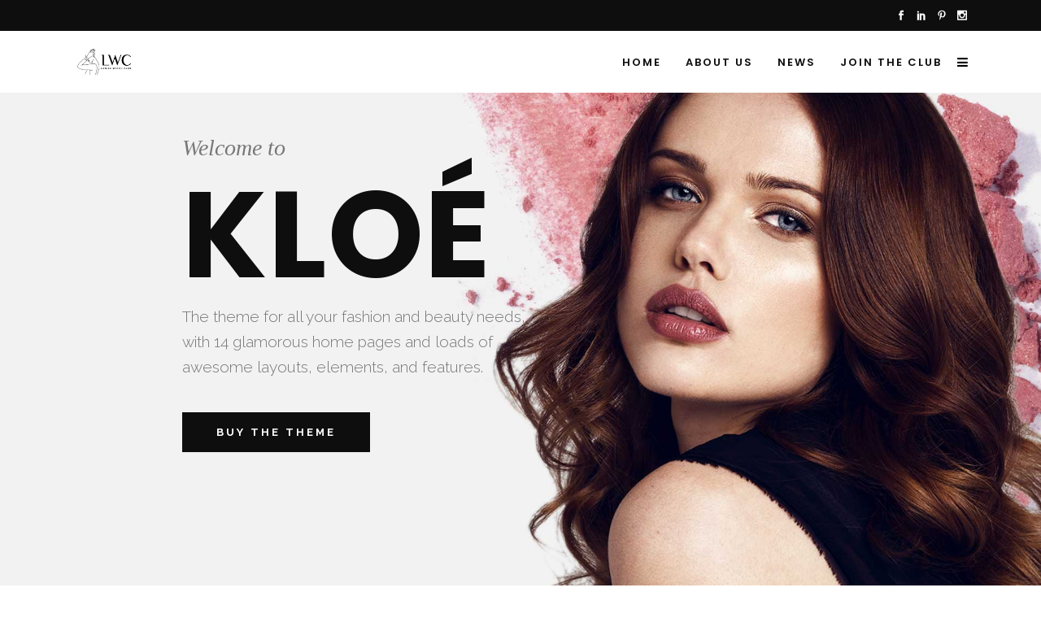

--- FILE ---
content_type: text/html; charset=UTF-8
request_url: https://www.ladieswatch.club/landing-page/
body_size: 19332
content:

<!DOCTYPE html>
<html lang="en-US">
<head>
        	
        <meta charset="UTF-8"/>
        <link rel="profile" href="http://gmpg.org/xfn/11"/>
        <link rel="pingback" href="https://www.ladieswatch.club/xmlrpc.php"/>

                <meta name="viewport" content="width=device-width,initial-scale=1,user-scalable=no">
        
	<script type="application/javascript">var qodeCoreAjaxUrl = "https://www.ladieswatch.club/wp-admin/admin-ajax.php"</script><script type="application/javascript">var QodefAjaxUrl = "https://www.ladieswatch.club/wp-admin/admin-ajax.php"</script><style type="text/css" data-type="vc_shortcodes-custom-css">.vc_custom_1452594951102{padding-top: 57px !important;padding-right: 4.5% !important;padding-bottom: 10px !important;padding-left: 4.5% !important;background-color: #ffffff !important;}</style><meta name='robots' content='index, follow, max-image-preview:large, max-snippet:-1, max-video-preview:-1' />

	<!-- This site is optimized with the Yoast SEO plugin v26.5 - https://yoast.com/wordpress/plugins/seo/ -->
	<title>Landing Page - Ladies Watch Club</title>
	<link rel="canonical" href="https://www.ladieswatch.club/landing-page/" />
	<meta property="og:locale" content="en_US" />
	<meta property="og:type" content="article" />
	<meta property="og:title" content="Landing Page - Ladies Watch Club" />
	<meta property="og:url" content="https://www.ladieswatch.club/landing-page/" />
	<meta property="og:site_name" content="Ladies Watch Club" />
	<meta name="twitter:card" content="summary_large_image" />
	<script type="application/ld+json" class="yoast-schema-graph">{"@context":"https://schema.org","@graph":[{"@type":"WebPage","@id":"https://www.ladieswatch.club/landing-page/","url":"https://www.ladieswatch.club/landing-page/","name":"Landing Page - Ladies Watch Club","isPartOf":{"@id":"https://www.ladieswatch.club/#website"},"datePublished":"2016-01-05T11:50:47+00:00","breadcrumb":{"@id":"https://www.ladieswatch.club/landing-page/#breadcrumb"},"inLanguage":"en-US","potentialAction":[{"@type":"ReadAction","target":["https://www.ladieswatch.club/landing-page/"]}]},{"@type":"BreadcrumbList","@id":"https://www.ladieswatch.club/landing-page/#breadcrumb","itemListElement":[{"@type":"ListItem","position":1,"name":"Home","item":"https://www.ladieswatch.club/"},{"@type":"ListItem","position":2,"name":"Landing Page"}]},{"@type":"WebSite","@id":"https://www.ladieswatch.club/#website","url":"https://www.ladieswatch.club/","name":"Ladies Watch Club","description":"No outfit is ever complete without a watch","potentialAction":[{"@type":"SearchAction","target":{"@type":"EntryPoint","urlTemplate":"https://www.ladieswatch.club/?s={search_term_string}"},"query-input":{"@type":"PropertyValueSpecification","valueRequired":true,"valueName":"search_term_string"}}],"inLanguage":"en-US"}]}</script>
	<!-- / Yoast SEO plugin. -->


<link rel='dns-prefetch' href='//www.googletagmanager.com' />
<link rel='dns-prefetch' href='//fonts.googleapis.com' />
<link rel="alternate" type="application/rss+xml" title="Ladies Watch Club &raquo; Feed" href="https://www.ladieswatch.club/feed/" />
<link rel="alternate" type="application/rss+xml" title="Ladies Watch Club &raquo; Comments Feed" href="https://www.ladieswatch.club/comments/feed/" />
<link rel="alternate" title="oEmbed (JSON)" type="application/json+oembed" href="https://www.ladieswatch.club/wp-json/oembed/1.0/embed?url=https%3A%2F%2Fwww.ladieswatch.club%2Flanding-page%2F" />
<link rel="alternate" title="oEmbed (XML)" type="text/xml+oembed" href="https://www.ladieswatch.club/wp-json/oembed/1.0/embed?url=https%3A%2F%2Fwww.ladieswatch.club%2Flanding-page%2F&#038;format=xml" />
<style id='wp-img-auto-sizes-contain-inline-css' type='text/css'>
img:is([sizes=auto i],[sizes^="auto," i]){contain-intrinsic-size:3000px 1500px}
/*# sourceURL=wp-img-auto-sizes-contain-inline-css */
</style>
<style id='wp-emoji-styles-inline-css' type='text/css'>

	img.wp-smiley, img.emoji {
		display: inline !important;
		border: none !important;
		box-shadow: none !important;
		height: 1em !important;
		width: 1em !important;
		margin: 0 0.07em !important;
		vertical-align: -0.1em !important;
		background: none !important;
		padding: 0 !important;
	}
/*# sourceURL=wp-emoji-styles-inline-css */
</style>
<style id='wp-block-library-inline-css' type='text/css'>
:root{--wp-block-synced-color:#7a00df;--wp-block-synced-color--rgb:122,0,223;--wp-bound-block-color:var(--wp-block-synced-color);--wp-editor-canvas-background:#ddd;--wp-admin-theme-color:#007cba;--wp-admin-theme-color--rgb:0,124,186;--wp-admin-theme-color-darker-10:#006ba1;--wp-admin-theme-color-darker-10--rgb:0,107,160.5;--wp-admin-theme-color-darker-20:#005a87;--wp-admin-theme-color-darker-20--rgb:0,90,135;--wp-admin-border-width-focus:2px}@media (min-resolution:192dpi){:root{--wp-admin-border-width-focus:1.5px}}.wp-element-button{cursor:pointer}:root .has-very-light-gray-background-color{background-color:#eee}:root .has-very-dark-gray-background-color{background-color:#313131}:root .has-very-light-gray-color{color:#eee}:root .has-very-dark-gray-color{color:#313131}:root .has-vivid-green-cyan-to-vivid-cyan-blue-gradient-background{background:linear-gradient(135deg,#00d084,#0693e3)}:root .has-purple-crush-gradient-background{background:linear-gradient(135deg,#34e2e4,#4721fb 50%,#ab1dfe)}:root .has-hazy-dawn-gradient-background{background:linear-gradient(135deg,#faaca8,#dad0ec)}:root .has-subdued-olive-gradient-background{background:linear-gradient(135deg,#fafae1,#67a671)}:root .has-atomic-cream-gradient-background{background:linear-gradient(135deg,#fdd79a,#004a59)}:root .has-nightshade-gradient-background{background:linear-gradient(135deg,#330968,#31cdcf)}:root .has-midnight-gradient-background{background:linear-gradient(135deg,#020381,#2874fc)}:root{--wp--preset--font-size--normal:16px;--wp--preset--font-size--huge:42px}.has-regular-font-size{font-size:1em}.has-larger-font-size{font-size:2.625em}.has-normal-font-size{font-size:var(--wp--preset--font-size--normal)}.has-huge-font-size{font-size:var(--wp--preset--font-size--huge)}.has-text-align-center{text-align:center}.has-text-align-left{text-align:left}.has-text-align-right{text-align:right}.has-fit-text{white-space:nowrap!important}#end-resizable-editor-section{display:none}.aligncenter{clear:both}.items-justified-left{justify-content:flex-start}.items-justified-center{justify-content:center}.items-justified-right{justify-content:flex-end}.items-justified-space-between{justify-content:space-between}.screen-reader-text{border:0;clip-path:inset(50%);height:1px;margin:-1px;overflow:hidden;padding:0;position:absolute;width:1px;word-wrap:normal!important}.screen-reader-text:focus{background-color:#ddd;clip-path:none;color:#444;display:block;font-size:1em;height:auto;left:5px;line-height:normal;padding:15px 23px 14px;text-decoration:none;top:5px;width:auto;z-index:100000}html :where(.has-border-color){border-style:solid}html :where([style*=border-top-color]){border-top-style:solid}html :where([style*=border-right-color]){border-right-style:solid}html :where([style*=border-bottom-color]){border-bottom-style:solid}html :where([style*=border-left-color]){border-left-style:solid}html :where([style*=border-width]){border-style:solid}html :where([style*=border-top-width]){border-top-style:solid}html :where([style*=border-right-width]){border-right-style:solid}html :where([style*=border-bottom-width]){border-bottom-style:solid}html :where([style*=border-left-width]){border-left-style:solid}html :where(img[class*=wp-image-]){height:auto;max-width:100%}:where(figure){margin:0 0 1em}html :where(.is-position-sticky){--wp-admin--admin-bar--position-offset:var(--wp-admin--admin-bar--height,0px)}@media screen and (max-width:600px){html :where(.is-position-sticky){--wp-admin--admin-bar--position-offset:0px}}

/*# sourceURL=wp-block-library-inline-css */
</style><link rel='stylesheet' id='wc-blocks-style-css' href='https://www.ladieswatch.club/wp-content/plugins/woocommerce/assets/client/blocks/wc-blocks.css?ver=wc-10.4.3' type='text/css' media='all' />
<style id='global-styles-inline-css' type='text/css'>
:root{--wp--preset--aspect-ratio--square: 1;--wp--preset--aspect-ratio--4-3: 4/3;--wp--preset--aspect-ratio--3-4: 3/4;--wp--preset--aspect-ratio--3-2: 3/2;--wp--preset--aspect-ratio--2-3: 2/3;--wp--preset--aspect-ratio--16-9: 16/9;--wp--preset--aspect-ratio--9-16: 9/16;--wp--preset--color--black: #000000;--wp--preset--color--cyan-bluish-gray: #abb8c3;--wp--preset--color--white: #ffffff;--wp--preset--color--pale-pink: #f78da7;--wp--preset--color--vivid-red: #cf2e2e;--wp--preset--color--luminous-vivid-orange: #ff6900;--wp--preset--color--luminous-vivid-amber: #fcb900;--wp--preset--color--light-green-cyan: #7bdcb5;--wp--preset--color--vivid-green-cyan: #00d084;--wp--preset--color--pale-cyan-blue: #8ed1fc;--wp--preset--color--vivid-cyan-blue: #0693e3;--wp--preset--color--vivid-purple: #9b51e0;--wp--preset--gradient--vivid-cyan-blue-to-vivid-purple: linear-gradient(135deg,rgb(6,147,227) 0%,rgb(155,81,224) 100%);--wp--preset--gradient--light-green-cyan-to-vivid-green-cyan: linear-gradient(135deg,rgb(122,220,180) 0%,rgb(0,208,130) 100%);--wp--preset--gradient--luminous-vivid-amber-to-luminous-vivid-orange: linear-gradient(135deg,rgb(252,185,0) 0%,rgb(255,105,0) 100%);--wp--preset--gradient--luminous-vivid-orange-to-vivid-red: linear-gradient(135deg,rgb(255,105,0) 0%,rgb(207,46,46) 100%);--wp--preset--gradient--very-light-gray-to-cyan-bluish-gray: linear-gradient(135deg,rgb(238,238,238) 0%,rgb(169,184,195) 100%);--wp--preset--gradient--cool-to-warm-spectrum: linear-gradient(135deg,rgb(74,234,220) 0%,rgb(151,120,209) 20%,rgb(207,42,186) 40%,rgb(238,44,130) 60%,rgb(251,105,98) 80%,rgb(254,248,76) 100%);--wp--preset--gradient--blush-light-purple: linear-gradient(135deg,rgb(255,206,236) 0%,rgb(152,150,240) 100%);--wp--preset--gradient--blush-bordeaux: linear-gradient(135deg,rgb(254,205,165) 0%,rgb(254,45,45) 50%,rgb(107,0,62) 100%);--wp--preset--gradient--luminous-dusk: linear-gradient(135deg,rgb(255,203,112) 0%,rgb(199,81,192) 50%,rgb(65,88,208) 100%);--wp--preset--gradient--pale-ocean: linear-gradient(135deg,rgb(255,245,203) 0%,rgb(182,227,212) 50%,rgb(51,167,181) 100%);--wp--preset--gradient--electric-grass: linear-gradient(135deg,rgb(202,248,128) 0%,rgb(113,206,126) 100%);--wp--preset--gradient--midnight: linear-gradient(135deg,rgb(2,3,129) 0%,rgb(40,116,252) 100%);--wp--preset--font-size--small: 13px;--wp--preset--font-size--medium: 20px;--wp--preset--font-size--large: 36px;--wp--preset--font-size--x-large: 42px;--wp--preset--spacing--20: 0.44rem;--wp--preset--spacing--30: 0.67rem;--wp--preset--spacing--40: 1rem;--wp--preset--spacing--50: 1.5rem;--wp--preset--spacing--60: 2.25rem;--wp--preset--spacing--70: 3.38rem;--wp--preset--spacing--80: 5.06rem;--wp--preset--shadow--natural: 6px 6px 9px rgba(0, 0, 0, 0.2);--wp--preset--shadow--deep: 12px 12px 50px rgba(0, 0, 0, 0.4);--wp--preset--shadow--sharp: 6px 6px 0px rgba(0, 0, 0, 0.2);--wp--preset--shadow--outlined: 6px 6px 0px -3px rgb(255, 255, 255), 6px 6px rgb(0, 0, 0);--wp--preset--shadow--crisp: 6px 6px 0px rgb(0, 0, 0);}:where(.is-layout-flex){gap: 0.5em;}:where(.is-layout-grid){gap: 0.5em;}body .is-layout-flex{display: flex;}.is-layout-flex{flex-wrap: wrap;align-items: center;}.is-layout-flex > :is(*, div){margin: 0;}body .is-layout-grid{display: grid;}.is-layout-grid > :is(*, div){margin: 0;}:where(.wp-block-columns.is-layout-flex){gap: 2em;}:where(.wp-block-columns.is-layout-grid){gap: 2em;}:where(.wp-block-post-template.is-layout-flex){gap: 1.25em;}:where(.wp-block-post-template.is-layout-grid){gap: 1.25em;}.has-black-color{color: var(--wp--preset--color--black) !important;}.has-cyan-bluish-gray-color{color: var(--wp--preset--color--cyan-bluish-gray) !important;}.has-white-color{color: var(--wp--preset--color--white) !important;}.has-pale-pink-color{color: var(--wp--preset--color--pale-pink) !important;}.has-vivid-red-color{color: var(--wp--preset--color--vivid-red) !important;}.has-luminous-vivid-orange-color{color: var(--wp--preset--color--luminous-vivid-orange) !important;}.has-luminous-vivid-amber-color{color: var(--wp--preset--color--luminous-vivid-amber) !important;}.has-light-green-cyan-color{color: var(--wp--preset--color--light-green-cyan) !important;}.has-vivid-green-cyan-color{color: var(--wp--preset--color--vivid-green-cyan) !important;}.has-pale-cyan-blue-color{color: var(--wp--preset--color--pale-cyan-blue) !important;}.has-vivid-cyan-blue-color{color: var(--wp--preset--color--vivid-cyan-blue) !important;}.has-vivid-purple-color{color: var(--wp--preset--color--vivid-purple) !important;}.has-black-background-color{background-color: var(--wp--preset--color--black) !important;}.has-cyan-bluish-gray-background-color{background-color: var(--wp--preset--color--cyan-bluish-gray) !important;}.has-white-background-color{background-color: var(--wp--preset--color--white) !important;}.has-pale-pink-background-color{background-color: var(--wp--preset--color--pale-pink) !important;}.has-vivid-red-background-color{background-color: var(--wp--preset--color--vivid-red) !important;}.has-luminous-vivid-orange-background-color{background-color: var(--wp--preset--color--luminous-vivid-orange) !important;}.has-luminous-vivid-amber-background-color{background-color: var(--wp--preset--color--luminous-vivid-amber) !important;}.has-light-green-cyan-background-color{background-color: var(--wp--preset--color--light-green-cyan) !important;}.has-vivid-green-cyan-background-color{background-color: var(--wp--preset--color--vivid-green-cyan) !important;}.has-pale-cyan-blue-background-color{background-color: var(--wp--preset--color--pale-cyan-blue) !important;}.has-vivid-cyan-blue-background-color{background-color: var(--wp--preset--color--vivid-cyan-blue) !important;}.has-vivid-purple-background-color{background-color: var(--wp--preset--color--vivid-purple) !important;}.has-black-border-color{border-color: var(--wp--preset--color--black) !important;}.has-cyan-bluish-gray-border-color{border-color: var(--wp--preset--color--cyan-bluish-gray) !important;}.has-white-border-color{border-color: var(--wp--preset--color--white) !important;}.has-pale-pink-border-color{border-color: var(--wp--preset--color--pale-pink) !important;}.has-vivid-red-border-color{border-color: var(--wp--preset--color--vivid-red) !important;}.has-luminous-vivid-orange-border-color{border-color: var(--wp--preset--color--luminous-vivid-orange) !important;}.has-luminous-vivid-amber-border-color{border-color: var(--wp--preset--color--luminous-vivid-amber) !important;}.has-light-green-cyan-border-color{border-color: var(--wp--preset--color--light-green-cyan) !important;}.has-vivid-green-cyan-border-color{border-color: var(--wp--preset--color--vivid-green-cyan) !important;}.has-pale-cyan-blue-border-color{border-color: var(--wp--preset--color--pale-cyan-blue) !important;}.has-vivid-cyan-blue-border-color{border-color: var(--wp--preset--color--vivid-cyan-blue) !important;}.has-vivid-purple-border-color{border-color: var(--wp--preset--color--vivid-purple) !important;}.has-vivid-cyan-blue-to-vivid-purple-gradient-background{background: var(--wp--preset--gradient--vivid-cyan-blue-to-vivid-purple) !important;}.has-light-green-cyan-to-vivid-green-cyan-gradient-background{background: var(--wp--preset--gradient--light-green-cyan-to-vivid-green-cyan) !important;}.has-luminous-vivid-amber-to-luminous-vivid-orange-gradient-background{background: var(--wp--preset--gradient--luminous-vivid-amber-to-luminous-vivid-orange) !important;}.has-luminous-vivid-orange-to-vivid-red-gradient-background{background: var(--wp--preset--gradient--luminous-vivid-orange-to-vivid-red) !important;}.has-very-light-gray-to-cyan-bluish-gray-gradient-background{background: var(--wp--preset--gradient--very-light-gray-to-cyan-bluish-gray) !important;}.has-cool-to-warm-spectrum-gradient-background{background: var(--wp--preset--gradient--cool-to-warm-spectrum) !important;}.has-blush-light-purple-gradient-background{background: var(--wp--preset--gradient--blush-light-purple) !important;}.has-blush-bordeaux-gradient-background{background: var(--wp--preset--gradient--blush-bordeaux) !important;}.has-luminous-dusk-gradient-background{background: var(--wp--preset--gradient--luminous-dusk) !important;}.has-pale-ocean-gradient-background{background: var(--wp--preset--gradient--pale-ocean) !important;}.has-electric-grass-gradient-background{background: var(--wp--preset--gradient--electric-grass) !important;}.has-midnight-gradient-background{background: var(--wp--preset--gradient--midnight) !important;}.has-small-font-size{font-size: var(--wp--preset--font-size--small) !important;}.has-medium-font-size{font-size: var(--wp--preset--font-size--medium) !important;}.has-large-font-size{font-size: var(--wp--preset--font-size--large) !important;}.has-x-large-font-size{font-size: var(--wp--preset--font-size--x-large) !important;}
/*# sourceURL=global-styles-inline-css */
</style>

<style id='classic-theme-styles-inline-css' type='text/css'>
/*! This file is auto-generated */
.wp-block-button__link{color:#fff;background-color:#32373c;border-radius:9999px;box-shadow:none;text-decoration:none;padding:calc(.667em + 2px) calc(1.333em + 2px);font-size:1.125em}.wp-block-file__button{background:#32373c;color:#fff;text-decoration:none}
/*# sourceURL=/wp-includes/css/classic-themes.min.css */
</style>
<link rel='stylesheet' id='contact-form-7-css' href='https://www.ladieswatch.club/wp-content/plugins/contact-form-7/includes/css/styles.css?ver=6.1.4' type='text/css' media='all' />
<link rel='stylesheet' id='rs-plugin-settings-css' href='https://www.ladieswatch.club/wp-content/plugins/revslider/public/assets/css/rs6.css?ver=6.1.3' type='text/css' media='all' />
<style id='rs-plugin-settings-inline-css' type='text/css'>
#rs-demo-id {}
/*# sourceURL=rs-plugin-settings-inline-css */
</style>
<style id='woocommerce-inline-inline-css' type='text/css'>
.woocommerce form .form-row .required { visibility: visible; }
/*# sourceURL=woocommerce-inline-inline-css */
</style>
<link rel='stylesheet' id='kloe-qodef-default-style-css' href='https://www.ladieswatch.club/wp-content/themes/kloe/style.css?ver=6.9' type='text/css' media='all' />
<link rel='stylesheet' id='kloe-qodef-modules-plugins-css' href='https://www.ladieswatch.club/wp-content/themes/kloe/assets/css/plugins.min.css?ver=6.9' type='text/css' media='all' />
<link rel='stylesheet' id='kloe-qodef-modules-css' href='https://www.ladieswatch.club/wp-content/themes/kloe/assets/css/modules.min.css?ver=6.9' type='text/css' media='all' />
<style id='kloe-qodef-modules-inline-css' type='text/css'>
.page-id-2175  header,
.page-id-2175 #qodef-back-to-top{
display:none;
}

.page-id-2175 .qodef-top-bar{
display:none;
height:0;
}

.page-id-2175 .qodef-content{
margin-top: 0 !important;
}

.page-id-2175 .qodef-portfolio-filter-holder{
margin: 0 0 60px;
}

.page-id-2175 .qodef-portfolio-list-holder-outer.qodef-ptf-standard article .qodef-ptf-category-holder{
display:none;
}

.page-id-2175 .qodef-portfolio-filter-holder .qodef-portfolio-filter-holder-inner ul li span{
font-size: 14px;
}

.page-id-2175 .qodef-portfolio-list-holder-outer.qodef-ptf-standard article .qodef-item-text-holder h3{
font-size: 16px;
letter-spacing: 0.5px;
font-weight: 600;
}

.page-id-2175 .qodef-portfolio-list-holder-outer.qodef-ptf-standard article .qodef-item-text-holder{
margin-top: 35px;
}

.page-id-2175 .qodef-portfolio-list-holder-outer.qodef-ptf-standard.qodef-ptf-three-columns article{
margin-bottom: 60px;
}
/*# sourceURL=kloe-qodef-modules-inline-css */
</style>
<link rel='stylesheet' id='qodef-font_awesome-css' href='https://www.ladieswatch.club/wp-content/themes/kloe/assets/css/font-awesome/css/font-awesome.min.css?ver=6.9' type='text/css' media='all' />
<link rel='stylesheet' id='qodef-font_elegant-css' href='https://www.ladieswatch.club/wp-content/themes/kloe/assets/css/elegant-icons/style.min.css?ver=6.9' type='text/css' media='all' />
<link rel='stylesheet' id='qodef-ion_icons-css' href='https://www.ladieswatch.club/wp-content/themes/kloe/assets/css/ion-icons/css/ionicons.min.css?ver=6.9' type='text/css' media='all' />
<link rel='stylesheet' id='qodef-linea_icons-css' href='https://www.ladieswatch.club/wp-content/themes/kloe/assets/css/linea-icons/style.css?ver=6.9' type='text/css' media='all' />
<link rel='stylesheet' id='qodef-simple_line_icons-css' href='https://www.ladieswatch.club/wp-content/themes/kloe/assets/css/simple-line-icons/simple-line-icons.css?ver=6.9' type='text/css' media='all' />
<link rel='stylesheet' id='qodef-dripicons-css' href='https://www.ladieswatch.club/wp-content/themes/kloe/assets/css/dripicons/dripicons.css?ver=6.9' type='text/css' media='all' />
<link rel='stylesheet' id='qode-woocommerce-css' href='https://www.ladieswatch.club/wp-content/themes/kloe/assets/css/woocommerce.min.css?ver=6.9' type='text/css' media='all' />
<link rel='stylesheet' id='kloe-qodef-style-dynamic-css' href='https://www.ladieswatch.club/wp-content/themes/kloe/assets/css/style_dynamic.css?ver=1641411471' type='text/css' media='all' />
<link rel='stylesheet' id='kloe-qodef-modules-responsive-css' href='https://www.ladieswatch.club/wp-content/themes/kloe/assets/css/modules-responsive.min.css?ver=6.9' type='text/css' media='all' />
<link rel='stylesheet' id='kloe-qodef-blog-responsive-css' href='https://www.ladieswatch.club/wp-content/themes/kloe/assets/css/blog-responsive.min.css?ver=6.9' type='text/css' media='all' />
<link rel='stylesheet' id='kloe-qodef-style-dynamic-responsive-css' href='https://www.ladieswatch.club/wp-content/themes/kloe/assets/css/style_dynamic_responsive.css?ver=1641411471' type='text/css' media='all' />
<link rel='stylesheet' id='js_composer_front-css' href='https://www.ladieswatch.club/wp-content/plugins/js_composer/assets/css/js_composer.min.css?ver=6.0.5' type='text/css' media='all' />
<link rel='stylesheet' id='kloe-qodef-google-fonts-css' href='https://fonts.googleapis.com/css?family=Raleway%3A100%2C100italic%2C200%2C200italic%2C300%2C300italic%2C400%2C400italic%2C500%2C500italic%2C600%2C600italic%2C700%2C700italic%2C800%2C800italic%2C900%2C900italic%7CPoppins%3A100%2C100italic%2C200%2C200italic%2C300%2C300italic%2C400%2C400italic%2C500%2C500italic%2C600%2C600italic%2C700%2C700italic%2C800%2C800italic%2C900%2C900italic&#038;subset=latin%2Clatin-ext&#038;ver=1.0.0' type='text/css' media='all' />
<link rel='stylesheet' id='qode-woocommerce-responsive-css' href='https://www.ladieswatch.club/wp-content/themes/kloe/assets/css/woocommerce-responsive.min.css?ver=6.9' type='text/css' media='all' />
<script type="text/javascript" src="https://www.ladieswatch.club/wp-includes/js/jquery/jquery.min.js?ver=3.7.1" id="jquery-core-js"></script>
<script type="text/javascript" src="https://www.ladieswatch.club/wp-includes/js/jquery/jquery-migrate.min.js?ver=3.4.1" id="jquery-migrate-js"></script>
<script type="text/javascript" src="https://www.ladieswatch.club/wp-content/plugins/revslider/public/assets/js/revolution.tools.min.js?ver=6.0" id="tp-tools-js"></script>
<script type="text/javascript" src="https://www.ladieswatch.club/wp-content/plugins/revslider/public/assets/js/rs6.min.js?ver=6.1.3" id="revmin-js"></script>
<script type="text/javascript" src="https://www.ladieswatch.club/wp-content/plugins/woocommerce/assets/js/jquery-blockui/jquery.blockUI.min.js?ver=2.7.0-wc.10.4.3" id="wc-jquery-blockui-js" data-wp-strategy="defer"></script>
<script type="text/javascript" id="wc-add-to-cart-js-extra">
/* <![CDATA[ */
var wc_add_to_cart_params = {"ajax_url":"/wp-admin/admin-ajax.php","wc_ajax_url":"/?wc-ajax=%%endpoint%%","i18n_view_cart":"View cart","cart_url":"https://www.ladieswatch.club/cart/","is_cart":"","cart_redirect_after_add":"no"};
//# sourceURL=wc-add-to-cart-js-extra
/* ]]> */
</script>
<script type="text/javascript" src="https://www.ladieswatch.club/wp-content/plugins/woocommerce/assets/js/frontend/add-to-cart.min.js?ver=10.4.3" id="wc-add-to-cart-js" data-wp-strategy="defer"></script>
<script type="text/javascript" src="https://www.ladieswatch.club/wp-content/plugins/woocommerce/assets/js/js-cookie/js.cookie.min.js?ver=2.1.4-wc.10.4.3" id="wc-js-cookie-js" data-wp-strategy="defer"></script>
<script type="text/javascript" src="https://www.ladieswatch.club/wp-content/plugins/js_composer/assets/js/vendors/woocommerce-add-to-cart.js?ver=6.0.5" id="vc_woocommerce-add-to-cart-js-js"></script>
<script type="text/javascript" id="WCPAY_ASSETS-js-extra">
/* <![CDATA[ */
var wcpayAssets = {"url":"https://www.ladieswatch.club/wp-content/plugins/woocommerce-payments/dist/"};
//# sourceURL=WCPAY_ASSETS-js-extra
/* ]]> */
</script>

<!-- Google tag (gtag.js) snippet added by Site Kit -->
<!-- Google Analytics snippet added by Site Kit -->
<script type="text/javascript" src="https://www.googletagmanager.com/gtag/js?id=G-NESG0W489Q" id="google_gtagjs-js" async></script>
<script type="text/javascript" id="google_gtagjs-js-after">
/* <![CDATA[ */
window.dataLayer = window.dataLayer || [];function gtag(){dataLayer.push(arguments);}
gtag("set","linker",{"domains":["www.ladieswatch.club"]});
gtag("js", new Date());
gtag("set", "developer_id.dZTNiMT", true);
gtag("config", "G-NESG0W489Q");
 window._googlesitekit = window._googlesitekit || {}; window._googlesitekit.throttledEvents = []; window._googlesitekit.gtagEvent = (name, data) => { var key = JSON.stringify( { name, data } ); if ( !! window._googlesitekit.throttledEvents[ key ] ) { return; } window._googlesitekit.throttledEvents[ key ] = true; setTimeout( () => { delete window._googlesitekit.throttledEvents[ key ]; }, 5 ); gtag( "event", name, { ...data, event_source: "site-kit" } ); }; 
//# sourceURL=google_gtagjs-js-after
/* ]]> */
</script>
<link rel="https://api.w.org/" href="https://www.ladieswatch.club/wp-json/" /><link rel="alternate" title="JSON" type="application/json" href="https://www.ladieswatch.club/wp-json/wp/v2/pages/2548" /><link rel="EditURI" type="application/rsd+xml" title="RSD" href="https://www.ladieswatch.club/xmlrpc.php?rsd" />
<meta name="generator" content="WordPress 6.9" />
<meta name="generator" content="WooCommerce 10.4.3" />
<link rel='shortlink' href='https://www.ladieswatch.club/?p=2548' />
<meta name="generator" content="Site Kit by Google 1.171.0" />	<noscript><style>.woocommerce-product-gallery{ opacity: 1 !important; }</style></noscript>
	<meta name="generator" content="Powered by WPBakery Page Builder - drag and drop page builder for WordPress."/>
<meta name="generator" content="Powered by Slider Revolution 6.1.3 - responsive, Mobile-Friendly Slider Plugin for WordPress with comfortable drag and drop interface." />
<link rel="icon" href="https://www.ladieswatch.club/wp-content/uploads/2021/11/cropped-6-1-32x32.png" sizes="32x32" />
<link rel="icon" href="https://www.ladieswatch.club/wp-content/uploads/2021/11/cropped-6-1-192x192.png" sizes="192x192" />
<link rel="apple-touch-icon" href="https://www.ladieswatch.club/wp-content/uploads/2021/11/cropped-6-1-180x180.png" />
<meta name="msapplication-TileImage" content="https://www.ladieswatch.club/wp-content/uploads/2021/11/cropped-6-1-270x270.png" />
<script type="text/javascript">function setREVStartSize(t){try{var h,e=document.getElementById(t.c).parentNode.offsetWidth;if(e=0===e||isNaN(e)?window.innerWidth:e,t.tabw=void 0===t.tabw?0:parseInt(t.tabw),t.thumbw=void 0===t.thumbw?0:parseInt(t.thumbw),t.tabh=void 0===t.tabh?0:parseInt(t.tabh),t.thumbh=void 0===t.thumbh?0:parseInt(t.thumbh),t.tabhide=void 0===t.tabhide?0:parseInt(t.tabhide),t.thumbhide=void 0===t.thumbhide?0:parseInt(t.thumbhide),t.mh=void 0===t.mh||""==t.mh||"auto"===t.mh?0:parseInt(t.mh,0),"fullscreen"===t.layout||"fullscreen"===t.l)h=Math.max(t.mh,window.innerHeight);else{for(var i in t.gw=Array.isArray(t.gw)?t.gw:[t.gw],t.rl)void 0!==t.gw[i]&&0!==t.gw[i]||(t.gw[i]=t.gw[i-1]);for(var i in t.gh=void 0===t.el||""===t.el||Array.isArray(t.el)&&0==t.el.length?t.gh:t.el,t.gh=Array.isArray(t.gh)?t.gh:[t.gh],t.rl)void 0!==t.gh[i]&&0!==t.gh[i]||(t.gh[i]=t.gh[i-1]);var r,a=new Array(t.rl.length),n=0;for(var i in t.tabw=t.tabhide>=e?0:t.tabw,t.thumbw=t.thumbhide>=e?0:t.thumbw,t.tabh=t.tabhide>=e?0:t.tabh,t.thumbh=t.thumbhide>=e?0:t.thumbh,t.rl)a[i]=t.rl[i]<window.innerWidth?0:t.rl[i];for(var i in r=a[0],a)r>a[i]&&0<a[i]&&(r=a[i],n=i);var d=e>t.gw[n]+t.tabw+t.thumbw?1:(e-(t.tabw+t.thumbw))/t.gw[n];h=t.gh[n]*d+(t.tabh+t.thumbh)}void 0===window.rs_init_css&&(window.rs_init_css=document.head.appendChild(document.createElement("style"))),document.getElementById(t.c).height=h,window.rs_init_css.innerHTML+="#"+t.c+"_wrapper { height: "+h+"px }"}catch(t){console.log("Failure at Presize of Slider:"+t)}};</script>
<noscript><style> .wpb_animate_when_almost_visible { opacity: 1; }</style></noscript>	
	<!-- Global site tag (gtag.js) - Google Analytics -->
<script async src="https://www.googletagmanager.com/gtag/js?id=G-NESG0W489Q"></script>
<script>
  window.dataLayer = window.dataLayer || [];
  function gtag(){dataLayer.push(arguments);}
  gtag('js', new Date());

  gtag('config', 'G-NESG0W489Q');
</script>
	
	<script id="mcjs">!function(c,h,i,m,p){m=c.createElement(h),p=c.getElementsByTagName(h)[0],m.async=1,m.src=i,p.parentNode.insertBefore(m,p)}(document,"script","https://chimpstatic.com/mcjs-connected/js/users/e7c30b9f7193acfbba7171417/eb315c5ad06f5b112bb7bbe18.js");</script>
	
<link rel='stylesheet' id='wpforms-classic-full-css' href='https://www.ladieswatch.club/wp-content/plugins/wpforms/assets/css/frontend/classic/wpforms-full.min.css?ver=1.9.2.2' type='text/css' media='all' />
</head>

<body class="wp-singular page-template page-template-full-width page-template-full-width-php page page-id-2548 wp-theme-kloe theme-kloe qode-core-1.2.2 woocommerce-no-js kloe-ver-2.5 qodef-smooth-scroll qodef-smooth-page-transitions qodef-mimic-ajax qodef-header-standard qodef-sticky-header-on-scroll-down-up qodef-default-mobile-header qodef-sticky-up-mobile-header qodef-dropdown-slide-from-bottom qodef-search-covers-header qodef-side-menu-slide-from-right wpb-js-composer js-comp-ver-6.0.5 vc_responsive">
<section class="qodef-side-menu right">
		<div class="qodef-close-side-menu-holder">
		<div class="qodef-close-side-menu-holder-inner">
			<a href="#" target="_self" class="qodef-close-side-menu">
				<span class="qodef-close"></span>
			</a>
		</div>
	</div>
	<div id="custom_html-12" class="widget_text widget qodef-sidearea widget_custom_html"><div class="textwidget custom-html-widget"><a href="http://kloe.select-themes.com/">

<img src="https://www.ladieswatch.club/wp-content/uploads/2021/01/output-onlinepngtools-1.png" alt="logo">

</a>

<div class="vc_empty_space"   style="height: 17px"><span class="vc_empty_space_inner"></span></div>
 
The Ladies Watch Club is for watch loving ladies around the world. <br>
We connect, talk and share the same passion- WATCHES!

<div class="vc_empty_space"   style="height: 36px"><span class="vc_empty_space_inner"></span></div>

<a href="http://kloe.select-themes.com/home-shop-masonry/">

<img src="https://www.ladieswatch.club/wp-content/uploads/2020/10/Chanel_4-e1603782714737.jpg" alt="banner">

</a>

<div class="vc_empty_space"   style="height: 27px"><span class="vc_empty_space_inner"></span></div>

<h5><a href="https://www.ladieswatch.club/about-us/">About Us </a>    <a href="https://www.ladieswatch.club/join-the-club/">Contact </a>    
	<a href="https://www.ladieswatch.club/blog-masonry/">News</a></h5>

<div class="vc_empty_space"   style="height: 17px"><span class="vc_empty_space_inner"></span></div>


    <span class="qodef-icon-shortcode normal qodef-icon-hover-effect" style="margin: 8px" data-hover-color="#fe999e" data-color="#ffffff">
                    <a class="" href="https://www.facebook.com/ladieswatch.club" target="_blank">
        
        <span aria-hidden="true" class="qodef-icon-font-elegant social_facebook qodef-icon-element" style="color: #ffffff;font-size:16px" ></span>
                    </a>
                            <span class="qodef-icon-shader" ></span>
            </span>


    <span class="qodef-icon-shortcode normal qodef-icon-hover-effect" style="margin: 8px" data-hover-color="#fe999e" data-color="#ffffff">
                    <a class="" href="https://www.linkedin.com/company/ladieswatchclub/" target="_blank">
        
        <span aria-hidden="true" class="qodef-icon-font-elegant social_linkedin qodef-icon-element" style="color: #ffffff;font-size:16px" ></span>
                    </a>
                            <span class="qodef-icon-shader" ></span>
            </span>


    <span class="qodef-icon-shortcode normal qodef-icon-hover-effect" style="margin: 8px" data-hover-color="#fe999e" data-color="#ffffff">
                    <a class="" href="https://www.pinterest.com/ladieswatchclub/" target="_blank">
        
        <span aria-hidden="true" class="qodef-icon-font-elegant social_pinterest qodef-icon-element" style="color: #ffffff;font-size:16px" ></span>
                    </a>
                            <span class="qodef-icon-shader" ></span>
            </span>


    <span class="qodef-icon-shortcode normal qodef-icon-hover-effect" style="margin: 8px" data-hover-color="#fe999e" data-color="#ffffff">
                    <a class="" href="https://www.instagram.com/ladieswatch.club/" target="_blank">
        
        <span aria-hidden="true" class="qodef-icon-font-elegant social_instagram qodef-icon-element" style="color: #ffffff;font-size:16px" ></span>
                    </a>
                            <span class="qodef-icon-shader" ></span>
            </span>

</div></div></section>

<div class="qodef-smooth-transition-loader qodef-mimic-ajax">
    <div class="qodef-st-loader">
        <div class="qodef-st-loader1">
                    </div>
    </div>
</div>

<div class="qodef-wrapper">
    <div class="qodef-wrapper-inner">
        

<div class="qodef-top-bar">
        <div class="qodef-grid">
    		        <div class="qodef-vertical-align-containers qodef-50-50">
            <div class="qodef-position-left">
                <div class="qodef-position-left-inner">
                                            <div id="text-3" class="widget widget_text qodef-top-bar-widget">			<div class="textwidget"></div>
		</div>                                    </div>
            </div>
                        <div class="qodef-position-right">
                <div class="qodef-position-right-inner">
                                            <div id="text-6" class="widget widget_text qodef-top-bar-widget">			<div class="textwidget">
    <span class="qodef-icon-shortcode normal qodef-icon-hover-effect" style="margin: 0px 4px 0px 15px" data-hover-color="#ea9195" data-color="#ffffff">
                    <a class="" href="https://www.facebook.com/ladieswatch.club" target="_blank">
        
        <span aria-hidden="true" class="qodef-icon-font-elegant social_facebook qodef-icon-element" style="color: #ffffff;font-size:12px" ></span>
                    </a>
                            <span class="qodef-icon-shader" ></span>
            </span>




    <span class="qodef-icon-shortcode normal qodef-icon-hover-effect" style="margin: 0px 4px" data-hover-color="#ea9195" data-color="#ffffff">
                    <a class="" href="https://www.linkedin.com/company/ladieswatchclub/" target="_blank">
        
        <span aria-hidden="true" class="qodef-icon-font-elegant social_linkedin qodef-icon-element" style="color: #ffffff;font-size:12px" ></span>
                    </a>
                            <span class="qodef-icon-shader" ></span>
            </span>




    <span class="qodef-icon-shortcode normal qodef-icon-hover-effect" style="margin: 0px 4px" data-hover-color="#ea9195" data-color="#ffffff">
                    <a class="" href="https://www.pinterest.com/ladieswatchclub/" target="_blank">
        
        <span aria-hidden="true" class="qodef-icon-font-elegant social_pinterest qodef-icon-element" style="color: #ffffff;font-size:12px" ></span>
                    </a>
                            <span class="qodef-icon-shader" ></span>
            </span>




    <span class="qodef-icon-shortcode normal qodef-icon-hover-effect" style="margin: 0 0 0 4px" data-hover-color="#ea9195" data-color="#ffffff">
                    <a class="" href="https://www.instagram.com/ladieswatch.club/" target="_blank">
        
        <span aria-hidden="true" class="qodef-icon-font-elegant social_instagram qodef-icon-element" style="color: #ffffff;font-size:12px" ></span>
                    </a>
                            <span class="qodef-icon-shader" ></span>
            </span>

</div>
		</div>                                    </div>
            </div>
        </div>
        </div>
    </div>



<header class="qodef-page-header">
        <div class="qodef-menu-area" >
                    <div class="qodef-grid">
        			            <div class="qodef-vertical-align-containers">
                <div class="qodef-position-left">
                    <div class="qodef-position-left-inner">
                        
<div class="qodef-logo-wrapper">
    <a href="https://www.ladieswatch.club/" style="height: 256px;">
        <img class="qodef-normal-logo" src="https://www.ladieswatch.club/wp-content/uploads/2021/11/cropped-6-1.png" alt="logo"/>
        <img class="qodef-dark-logo" src="https://www.ladieswatch.club/wp-content/uploads/2021/11/cropped-6-1.png" alt="dark logo"/>        <img class="qodef-light-logo" src="https://www.ladieswatch.club/wp-content/uploads/2021/11/cropped-6-1.png" alt="light logo"/>    </a>
</div>

                    </div>
                </div>
                <div class="qodef-position-right">
                    <div class="qodef-position-right-inner">
                        
<nav class="qodef-main-menu qodef-drop-down qodef-default-nav">
    <ul id="menu-main-menu" class="clearfix"><li id="nav-menu-item-2772" class="menu-item menu-item-type-post_type menu-item-object-page menu-item-home  narrow"><a href="https://www.ladieswatch.club/" class=""><span class="item_outer"><span class="item_inner"><span class="menu_icon_wrapper"><i class="menu_icon blank fa"></i></span><span class="item_text">Home</span></span><span class="plus"></span></span></a></li>
<li id="nav-menu-item-2773" class="menu-item menu-item-type-post_type menu-item-object-page  narrow"><a href="https://www.ladieswatch.club/about-us/" class=""><span class="item_outer"><span class="item_inner"><span class="menu_icon_wrapper"><i class="menu_icon blank fa"></i></span><span class="item_text">About Us</span></span><span class="plus"></span></span></a></li>
<li id="nav-menu-item-2775" class="menu-item menu-item-type-post_type menu-item-object-page  narrow"><a href="https://www.ladieswatch.club/blog/" class=""><span class="item_outer"><span class="item_inner"><span class="menu_icon_wrapper"><i class="menu_icon blank fa"></i></span><span class="item_text">News</span></span><span class="plus"></span></span></a></li>
<li id="nav-menu-item-2777" class="menu-item menu-item-type-post_type menu-item-object-page menu-item-has-children  has_sub narrow"><a href="https://www.ladieswatch.club/join-the-club/" class=""><span class="item_outer"><span class="item_inner"><span class="menu_icon_wrapper"><i class="menu_icon blank fa"></i></span><span class="item_text">Join the Club</span></span><span class="plus"></span></span></a>
<div class="second"><div class="inner"><ul>
	<li id="nav-menu-item-2774" class="menu-item menu-item-type-post_type menu-item-object-page "><a href="https://www.ladieswatch.club/why-join-us/" class=""><span class="item_outer"><span class="item_inner"><span class="menu_icon_wrapper"><i class="menu_icon blank fa"></i></span><span class="item_text">WHY JOIN US?</span></span><span class="plus"></span></span></a></li>
</ul></div></div>
</li>
</ul></nav>

                                                            <a class="qodef-side-menu-button-opener normal"  href="javascript:void(0)">
            <i class="qodef-icon-font-awesome fa fa-bars " ></i>        </a>

                                                </div>
                </div>
            </div>
                </div>
            </div>
        
<div class="qodef-sticky-header">
    <form action="https://www.ladieswatch.club/" class="qodef-search-cover" method="get">
		<div class="qodef-container">
		<div class="qodef-container-inner clearfix">
						<div class="qodef-form-holder-outer">
				<div class="qodef-form-holder">
					<div class="qodef-form-holder-inner">
						<input type="text" placeholder="Search" name="s" class="qode_search_field" autocomplete="off" />
						<div class="qodef-search-close">
							<a href="#">
								<i class="qodef-icon-font-awesome fa fa-times " ></i>							</a>
						</div>
					</div>
				</div>
			</div>
					</div>
	</div>
	</form>    <div class="qodef-sticky-holder">
            <div class="qodef-grid">
                        <div class=" qodef-vertical-align-containers">
                <div class="qodef-position-left">
                    <div class="qodef-position-left-inner">
                        
<div class="qodef-logo-wrapper">
    <a href="https://www.ladieswatch.club/" style="height: 256px;">
        <img class="qodef-normal-logo" src="https://www.ladieswatch.club/wp-content/uploads/2021/11/cropped-6-1.png" alt="logo"/>
        <img class="qodef-dark-logo" src="https://www.ladieswatch.club/wp-content/uploads/2021/11/cropped-6-1.png" alt="dark logo"/>        <img class="qodef-light-logo" src="https://www.ladieswatch.club/wp-content/uploads/2021/11/cropped-6-1.png" alt="light logo"/>    </a>
</div>


                    </div>
                </div>
                <div class="qodef-position-right">
                    <div class="qodef-position-right-inner">
                        
<nav class="qodef-main-menu qodef-drop-down qodef-sticky-nav">
    <ul id="menu-main-menu-1" class="clearfix"><li id="sticky-nav-menu-item-2772" class="menu-item menu-item-type-post_type menu-item-object-page menu-item-home  narrow"><a href="https://www.ladieswatch.club/" class=""><span class="item_outer"><span class="item_inner"><span class="menu_icon_wrapper"><i class="menu_icon blank fa"></i></span><span class="item_text">Home</span></span><span class="plus"></span></span></a></li>
<li id="sticky-nav-menu-item-2773" class="menu-item menu-item-type-post_type menu-item-object-page  narrow"><a href="https://www.ladieswatch.club/about-us/" class=""><span class="item_outer"><span class="item_inner"><span class="menu_icon_wrapper"><i class="menu_icon blank fa"></i></span><span class="item_text">About Us</span></span><span class="plus"></span></span></a></li>
<li id="sticky-nav-menu-item-2775" class="menu-item menu-item-type-post_type menu-item-object-page  narrow"><a href="https://www.ladieswatch.club/blog/" class=""><span class="item_outer"><span class="item_inner"><span class="menu_icon_wrapper"><i class="menu_icon blank fa"></i></span><span class="item_text">News</span></span><span class="plus"></span></span></a></li>
<li id="sticky-nav-menu-item-2777" class="menu-item menu-item-type-post_type menu-item-object-page menu-item-has-children  has_sub narrow"><a href="https://www.ladieswatch.club/join-the-club/" class=""><span class="item_outer"><span class="item_inner"><span class="menu_icon_wrapper"><i class="menu_icon blank fa"></i></span><span class="item_text">Join the Club</span></span><span class="plus"></span></span></a>
<div class="second"><div class="inner"><ul>
	<li id="sticky-nav-menu-item-2774" class="menu-item menu-item-type-post_type menu-item-object-page "><a href="https://www.ladieswatch.club/why-join-us/" class=""><span class="item_outer"><span class="item_inner"><span class="menu_icon_wrapper"><i class="menu_icon blank fa"></i></span><span class="item_text">WHY JOIN US?</span></span><span class="plus"></span></span></a></li>
</ul></div></div>
</li>
</ul></nav>

                                                    
        <a 			data-icon-close-same-position="yes"                        class="qodef-search-opener" href="javascript:void(0)">
            <i class="qodef-icon-font-awesome fa fa-search " ></i>                    </a>
		            <a class="qodef-side-menu-button-opener normal"  href="javascript:void(0)">
            <i class="qodef-icon-font-awesome fa fa-bars " ></i>        </a>

                                                </div>
                </div>
            </div>
                    </div>
            </div>
</div>

</header>


<header class="qodef-mobile-header">
    <div class="qodef-mobile-header-inner">
        <form action="https://www.ladieswatch.club/" class="qodef-search-cover" method="get">
		<div class="qodef-container">
		<div class="qodef-container-inner clearfix">
						<div class="qodef-form-holder-outer">
				<div class="qodef-form-holder">
					<div class="qodef-form-holder-inner">
						<input type="text" placeholder="Search" name="s" class="qode_search_field" autocomplete="off" />
						<div class="qodef-search-close">
							<a href="#">
								<i class="qodef-icon-font-awesome fa fa-times " ></i>							</a>
						</div>
					</div>
				</div>
			</div>
					</div>
	</div>
	</form>        <div class="qodef-mobile-header-holder">
            <div class="qodef-grid">
                <div class="qodef-vertical-align-containers">
                                            <div class="qodef-mobile-menu-opener">
                            <a href="javascript:void(0)">
                    <span class="qodef-mobile-opener-icon-holder">
                        <i class="qodef-icon-font-awesome fa fa-bars " ></i>                    </span>
                            </a>
                        </div>
                                                                <div class="qodef-position-center">
                            <div class="qodef-position-center-inner">
                                
<div class="qodef-mobile-logo-wrapper">
    <a href="https://www.ladieswatch.club/" style="height: 256px">
        <img src="https://www.ladieswatch.club/wp-content/uploads/2021/11/cropped-6-1.png" alt="mobile logo"/>
    </a>
</div>

                            </div>
                        </div>
                                        <div class="qodef-position-right">
                        <div class="qodef-position-right-inner">
                            
        <a 			data-icon-close-same-position="yes"                        class="qodef-search-opener" href="javascript:void(0)">
            <i class="qodef-icon-font-awesome fa fa-search " ></i>                    </a>
		            <a class="qodef-side-menu-button-opener normal"  href="javascript:void(0)">
            <i class="qodef-icon-font-awesome fa fa-bars " ></i>        </a>

                            </div>
                    </div>
                </div> <!-- close .qodef-vertical-align-containers -->
            </div>
        </div>
        
<nav class="qodef-mobile-nav">
    <div class="qodef-grid">
        <ul id="menu-main-menu-2" class=""><li id="mobile-menu-item-2772" class="menu-item menu-item-type-post_type menu-item-object-page menu-item-home "><a href="https://www.ladieswatch.club/" class=""><span>Home</span></a></li>
<li id="mobile-menu-item-2773" class="menu-item menu-item-type-post_type menu-item-object-page "><a href="https://www.ladieswatch.club/about-us/" class=""><span>About Us</span></a></li>
<li id="mobile-menu-item-2775" class="menu-item menu-item-type-post_type menu-item-object-page "><a href="https://www.ladieswatch.club/blog/" class=""><span>News</span></a></li>
<li id="mobile-menu-item-2777" class="menu-item menu-item-type-post_type menu-item-object-page menu-item-has-children  has_sub"><a href="https://www.ladieswatch.club/join-the-club/" class=""><span>Join the Club</span></a><span class="mobile_arrow"><i class="qodef-sub-arrow fa fa-angle-right"></i><i class="fa fa-angle-down"></i></span>
<ul class="sub_menu">
	<li id="mobile-menu-item-2774" class="menu-item menu-item-type-post_type menu-item-object-page "><a href="https://www.ladieswatch.club/why-join-us/" class=""><span>WHY JOIN US?</span></a></li>
</ul>
</li>
</ul>    </div>
</nav>

    </div>
</header> <!-- close .qodef-mobile-header -->



                    <a id='qodef-back-to-top'  href='#'>
                <span class="qodef-icon-stack">
                     <i class="qodef-icon-font-awesome fa fa-long-arrow-up " ></i>                </span>
            </a>
                
        <div class="qodef-content" style="margin-top: -114px">
                        <div class="qodef-content-inner">	<div class="qodef-slider">
		<div class="qodef-slider-inner">
			<div id="qodef-landing-page-slider"   data-qodef_responsive_graphic_coefficients = "1,1,0.8,0.7,0.6,0.5,0.4" data-qodef_responsive_title_coefficients = "1,1,0.8,0.7,0.6,0.5,0.4" data-qodef_responsive_subtitle_coefficients = "1,1,0.8,0.7,0.6,0.5,0.4" data-qodef_responsive_text_coefficients = "1,1,0.8,0.7,0.6,0.5,0.4" data-qodef_responsive_button_coefficients = "1,1,0.8,0.7,0.6,0.5,0.4" class="carousel slide  qodef-full-screen   qodef-auto-start    " data-slide_animation_timeout="6000"  data-parallax="yes" ><div class="qodef-slider-preloader"><div class="qodef-st-loader"><div class="qodef-st-loader1"><div class="pulse"></div></div></div></div><div class="carousel-inner " style="height: 100%" data-start="transform: translateY(0px);" data-1440="transform: translateY(-500px);"><div class="item   qodef-content-vertical-middle qodef-slide-full-width " style=" padding-top: 0px;" ><div class="qodef-image" style="background-image:url(http://kloe.select-themes.com/wp-content/uploads/2016/01/landing-page-slide-1.jpg)"><img src="http://kloe.select-themes.com/wp-content/uploads/2016/01/landing-page-slide-1.jpg" alt="KLOÉ"></div><div class="qodef-slider-content-outer"><div class="qodef-slider-content left"   data-0=" opacity: 1;   "  data-300=" opacity: 0;  "><div class="qodef-slider-content-inner one_by_one fade" style="left:17.5%;"><div class="qodef-text one_by_one fade " style=""><div class="qodef-el"><h3 class="qodef-slide-subtitle" style="color: #777777;font-size: 28px;font-family: &#039;Georgia&#039;;font-style: italic;font-weight: 400;letter-spacing: 0px;text-transform: none"><span >Welcome to</span></h3></div><div class="qodef-el"><h2 class="qodef-slide-title" style="color: #0e0e0e;font-size: 150px;line-height: 150px;font-family: &#039;Poppins&#039;;font-style: normal;font-weight: 700;letter-spacing: 1px;text-transform: uppercase;margin-bottom: 10px"><span >KLOÉ</span></h2></div><div class="qodef-el"><h3 class="qodef-slide-text" style="color: #777777;font-size: 19px;line-height: 31px;font-family: &#039;Raleway&#039;;font-style: normal;font-weight: 300;letter-spacing: 0px;text-transform: none"><span >The theme for all your fashion and beauty needs,<br />with 14 glamorous home pages and loads of<br />awesome layouts, elements, and features.</span></h3></div><div class="qodef-el"><div class="qodef-slide-buttons-holder"><a href="#" target="_self" style="font-size: 13px;font-weight: 700;margin: 40px 0 0 0" class="qodef-btn qodef-btn-medium qodef-btn-solid"  >    <span class="qodef-btn-text">Buy The Theme</span>    </a></div></div></div></div></div></div></div></div></div>		</div>
	</div>

<div class="qodef-full-width">
<div class="qodef-full-width-inner">
						<div class="vc_row wpb_row vc_row-fluid qodef-section vc_custom_1452594951102 qodef-content-aligment-left" style=""><div class="clearfix qodef-full-section-inner"><div class="wpb_column vc_column_container vc_col-sm-12"><div class="vc_column-inner"><div class="wpb_wrapper"><div class = "qodef-portfolio-list-holder-outer qodef-ptf-standard qodef-ptf-three-columns qodef-ptf-has-filter" data-next-page= 2 data-type= standard data-columns= three data-grid-size= three data-order-by= menu_order data-order= ASC data-number= -1 data-image-size= full data-filter= yes data-filter-order-by= name data-category= all-landing data-show-load-more= no data-title-tag= h3 data-max-num-pages = 0><div class = "qodef-portfolio-filter-holder ">
	<div class = "qodef-portfolio-filter-holder-inner">
				<ul>
							<li data-class="filter_826642704" class="filter_826642704" data-filter="all"><span>All</span></li>
											<li data-class="filter_826642704" class="filter_826642704" data-filter = ".portfolio_category_59">
					<span>
						Blog					</span>
				</li>
								<li data-class="filter_826642704" class="filter_826642704" data-filter = ".portfolio_category_65">
					<span>
						Business					</span>
				</li>
								<li data-class="filter_826642704" class="filter_826642704" data-filter = ".portfolio_category_125">
					<span>
						Portfolio					</span>
				</li>
								<li data-class="filter_826642704" class="filter_826642704" data-filter = ".portfolio_category_128">
					<span>
						Shop					</span>
				</li>
					</ul>
			</div>
</div><div class = "qodef-portfolio-list-holder clearfix " >
<article class="qodef-portfolio-item mix portfolio_category_65">
	<div class = "qodef-item-image-holder">		
		<a href="http://kloe.select-themes.com/" target="_blank">
			<img fetchpriority="high" decoding="async" width="555" height="653" src="https://www.ladieswatch.club/wp-content/uploads/2016/01/home-main.jpg" class="attachment-full size-full wp-post-image" alt="a" srcset="https://www.ladieswatch.club/wp-content/uploads/2016/01/home-main.jpg 555w, https://www.ladieswatch.club/wp-content/uploads/2016/01/home-main-255x300.jpg 255w" sizes="(max-width: 555px) 100vw, 555px" />			<span class="qodef-item-image-overlay"></span>
		</a>
		<div class="qodef-item-icons-holder"><a class="qodef-portfolio-lightbox" title="Original Home" href="https://www.ladieswatch.club/wp-content/uploads/2016/01/home-main.jpg" data-rel="prettyPhoto[pretty_photo_gallery]"></a><a class="qodef-like" data-type="portfolio_list" id="qodef-like-2186-360" title="Like this"></a><a class="qodef-preview" title="Go to Project" href="http://kloe.select-themes.com/" data-type="portfolio_list"></a></div>	</div>
	<div class="qodef-item-text-holder">
		<h3 class="qodef-item-title">
			<a href="http://kloe.select-themes.com/" target="_blank">
				Original Home			</a>	
		</h3>	
		<div class="qodef-ptf-category-holder"><span>Business</span></div>	</div>
</article>


<article class="qodef-portfolio-item mix portfolio_category_128">
	<div class = "qodef-item-image-holder">		
		<a href="http://kloe.select-themes.com/masonry-shop/" target="_blank">
			<img decoding="async" width="555" height="653" src="https://www.ladieswatch.club/wp-content/uploads/2016/01/masonry-shop.jpg" class="attachment-full size-full wp-post-image" alt="a" srcset="https://www.ladieswatch.club/wp-content/uploads/2016/01/masonry-shop.jpg 555w, https://www.ladieswatch.club/wp-content/uploads/2016/01/masonry-shop-255x300.jpg 255w" sizes="(max-width: 555px) 100vw, 555px" />			<span class="qodef-item-image-overlay"></span>
		</a>
		<div class="qodef-item-icons-holder"><a class="qodef-portfolio-lightbox" title="Masonry Shop" href="https://www.ladieswatch.club/wp-content/uploads/2016/01/masonry-shop.jpg" data-rel="prettyPhoto[pretty_photo_gallery]"></a><a class="qodef-like" data-type="portfolio_list" id="qodef-like-2188-621" title="Like this"></a><a class="qodef-preview" title="Go to Project" href="http://kloe.select-themes.com/masonry-shop/" data-type="portfolio_list"></a></div>	</div>
	<div class="qodef-item-text-holder">
		<h3 class="qodef-item-title">
			<a href="http://kloe.select-themes.com/masonry-shop/" target="_blank">
				Masonry Shop			</a>	
		</h3>	
		<div class="qodef-ptf-category-holder"><span>Shop</span></div>	</div>
</article>


<article class="qodef-portfolio-item mix portfolio_category_125">
	<div class = "qodef-item-image-holder">		
		<a href="http://kloe.select-themes.com/parallax-showcase/" target="_blank">
			<img decoding="async" width="555" height="653" src="https://www.ladieswatch.club/wp-content/uploads/2016/01/parallax-presentation.jpg" class="attachment-full size-full wp-post-image" alt="a" srcset="https://www.ladieswatch.club/wp-content/uploads/2016/01/parallax-presentation.jpg 555w, https://www.ladieswatch.club/wp-content/uploads/2016/01/parallax-presentation-255x300.jpg 255w" sizes="(max-width: 555px) 100vw, 555px" />			<span class="qodef-item-image-overlay"></span>
		</a>
		<div class="qodef-item-icons-holder"><a class="qodef-portfolio-lightbox" title="Parallax Showcase" href="https://www.ladieswatch.club/wp-content/uploads/2016/01/parallax-presentation.jpg" data-rel="prettyPhoto[pretty_photo_gallery]"></a><a class="qodef-like" data-type="portfolio_list" id="qodef-like-2190-758" title="Like this"></a><a class="qodef-preview" title="Go to Project" href="http://kloe.select-themes.com/parallax-showcase/" data-type="portfolio_list"></a></div>	</div>
	<div class="qodef-item-text-holder">
		<h3 class="qodef-item-title">
			<a href="http://kloe.select-themes.com/parallax-showcase/" target="_blank">
				Parallax Showcase			</a>	
		</h3>	
		<div class="qodef-ptf-category-holder"><span>Portfolio</span></div>	</div>
</article>


<article class="qodef-portfolio-item mix portfolio_category_128">
	<div class = "qodef-item-image-holder">		
		<a href="http://kloe.select-themes.com/shop-home/" target="_blank">
			<img loading="lazy" decoding="async" width="555" height="653" src="https://www.ladieswatch.club/wp-content/uploads/2016/01/shop.jpg" class="attachment-full size-full wp-post-image" alt="a" srcset="https://www.ladieswatch.club/wp-content/uploads/2016/01/shop.jpg 555w, https://www.ladieswatch.club/wp-content/uploads/2016/01/shop-255x300.jpg 255w" sizes="auto, (max-width: 555px) 100vw, 555px" />			<span class="qodef-item-image-overlay"></span>
		</a>
		<div class="qodef-item-icons-holder"><a class="qodef-portfolio-lightbox" title="Shop Home" href="https://www.ladieswatch.club/wp-content/uploads/2016/01/shop.jpg" data-rel="prettyPhoto[pretty_photo_gallery]"></a><a class="qodef-like" data-type="portfolio_list" id="qodef-like-2197-153" title="Like this"></a><a class="qodef-preview" title="Go to Project" href="http://kloe.select-themes.com/shop-home/" data-type="portfolio_list"></a></div>	</div>
	<div class="qodef-item-text-holder">
		<h3 class="qodef-item-title">
			<a href="http://kloe.select-themes.com/shop-home/" target="_blank">
				Shop Home			</a>	
		</h3>	
		<div class="qodef-ptf-category-holder"><span>Shop</span></div>	</div>
</article>


<article class="qodef-portfolio-item mix portfolio_category_65 portfolio_category_125">
	<div class = "qodef-item-image-holder">		
		<a href="http://kloe.select-themes.com/modelling-agency/" target="_blank">
			<img loading="lazy" decoding="async" width="555" height="653" src="https://www.ladieswatch.club/wp-content/uploads/2016/01/modelling-agency.jpg" class="attachment-full size-full wp-post-image" alt="a" srcset="https://www.ladieswatch.club/wp-content/uploads/2016/01/modelling-agency.jpg 555w, https://www.ladieswatch.club/wp-content/uploads/2016/01/modelling-agency-255x300.jpg 255w" sizes="auto, (max-width: 555px) 100vw, 555px" />			<span class="qodef-item-image-overlay"></span>
		</a>
		<div class="qodef-item-icons-holder"><a class="qodef-portfolio-lightbox" title="Modelling Agency" href="https://www.ladieswatch.club/wp-content/uploads/2016/01/modelling-agency.jpg" data-rel="prettyPhoto[pretty_photo_gallery]"></a><a class="qodef-like" data-type="portfolio_list" id="qodef-like-2205-805" title="Like this"></a><a class="qodef-preview" title="Go to Project" href="http://kloe.select-themes.com/modelling-agency/" data-type="portfolio_list"></a></div>	</div>
	<div class="qodef-item-text-holder">
		<h3 class="qodef-item-title">
			<a href="http://kloe.select-themes.com/modelling-agency/" target="_blank">
				Modelling Agency			</a>	
		</h3>	
		<div class="qodef-ptf-category-holder"><span>Business</span> / <span>Portfolio</span></div>	</div>
</article>


<article class="qodef-portfolio-item mix portfolio_category_59">
	<div class = "qodef-item-image-holder">		
		<a href="http://kloe.select-themes.com/blog-centered-home/" target="_blank">
			<img loading="lazy" decoding="async" width="555" height="653" src="https://www.ladieswatch.club/wp-content/uploads/2016/01/blog-centered.jpg" class="attachment-full size-full wp-post-image" alt="a" srcset="https://www.ladieswatch.club/wp-content/uploads/2016/01/blog-centered.jpg 555w, https://www.ladieswatch.club/wp-content/uploads/2016/01/blog-centered-255x300.jpg 255w" sizes="auto, (max-width: 555px) 100vw, 555px" />			<span class="qodef-item-image-overlay"></span>
		</a>
		<div class="qodef-item-icons-holder"><a class="qodef-portfolio-lightbox" title="Blog Centered" href="https://www.ladieswatch.club/wp-content/uploads/2016/01/blog-centered.jpg" data-rel="prettyPhoto[pretty_photo_gallery]"></a><a class="qodef-like" data-type="portfolio_list" id="qodef-like-2203-967" title="Like this"></a><a class="qodef-preview" title="Go to Project" href="http://kloe.select-themes.com/blog-centered-home/" data-type="portfolio_list"></a></div>	</div>
	<div class="qodef-item-text-holder">
		<h3 class="qodef-item-title">
			<a href="http://kloe.select-themes.com/blog-centered-home/" target="_blank">
				Blog Centered			</a>	
		</h3>	
		<div class="qodef-ptf-category-holder"><span>Blog</span></div>	</div>
</article>


<article class="qodef-portfolio-item mix portfolio_category_59">
	<div class = "qodef-item-image-holder">		
		<a href="http://kloe.select-themes.com/blog-with-sidebar/" target="_blank">
			<img loading="lazy" decoding="async" width="555" height="653" src="https://www.ladieswatch.club/wp-content/uploads/2016/01/blog-with-slider.jpg" class="attachment-full size-full wp-post-image" alt="a" srcset="https://www.ladieswatch.club/wp-content/uploads/2016/01/blog-with-slider.jpg 555w, https://www.ladieswatch.club/wp-content/uploads/2016/01/blog-with-slider-255x300.jpg 255w" sizes="auto, (max-width: 555px) 100vw, 555px" />			<span class="qodef-item-image-overlay"></span>
		</a>
		<div class="qodef-item-icons-holder"><a class="qodef-portfolio-lightbox" title="Blog with Sidebar" href="https://www.ladieswatch.club/wp-content/uploads/2016/01/blog-with-slider.jpg" data-rel="prettyPhoto[pretty_photo_gallery]"></a><a class="qodef-like" data-type="portfolio_list" id="qodef-like-2201-316" title="Like this"></a><a class="qodef-preview" title="Go to Project" href="http://kloe.select-themes.com/blog-with-sidebar/" data-type="portfolio_list"></a></div>	</div>
	<div class="qodef-item-text-holder">
		<h3 class="qodef-item-title">
			<a href="http://kloe.select-themes.com/blog-with-sidebar/" target="_blank">
				Blog with Sidebar			</a>	
		</h3>	
		<div class="qodef-ptf-category-holder"><span>Blog</span></div>	</div>
</article>


<article class="qodef-portfolio-item mix portfolio_category_125">
	<div class = "qodef-item-image-holder">		
		<a href="http://kloe.select-themes.com/portfolio-masonry/" target="_blank">
			<img loading="lazy" decoding="async" width="555" height="653" src="https://www.ladieswatch.club/wp-content/uploads/2016/01/portfolio-showcase.jpg" class="attachment-full size-full wp-post-image" alt="a" srcset="https://www.ladieswatch.club/wp-content/uploads/2016/01/portfolio-showcase.jpg 555w, https://www.ladieswatch.club/wp-content/uploads/2016/01/portfolio-showcase-255x300.jpg 255w" sizes="auto, (max-width: 555px) 100vw, 555px" />			<span class="qodef-item-image-overlay"></span>
		</a>
		<div class="qodef-item-icons-holder"><a class="qodef-portfolio-lightbox" title="Portfolio Masonry" href="https://www.ladieswatch.club/wp-content/uploads/2016/01/portfolio-showcase.jpg" data-rel="prettyPhoto[pretty_photo_gallery]"></a><a class="qodef-like" data-type="portfolio_list" id="qodef-like-2199-667" title="Like this"></a><a class="qodef-preview" title="Go to Project" href="http://kloe.select-themes.com/portfolio-masonry/" data-type="portfolio_list"></a></div>	</div>
	<div class="qodef-item-text-holder">
		<h3 class="qodef-item-title">
			<a href="http://kloe.select-themes.com/portfolio-masonry/" target="_blank">
				Portfolio Masonry			</a>	
		</h3>	
		<div class="qodef-ptf-category-holder"><span>Portfolio</span></div>	</div>
</article>


<article class="qodef-portfolio-item mix portfolio_category_65">
	<div class = "qodef-item-image-holder">		
		<a href="http://kloe.select-themes.com/left-menu/" target="_blank">
			<img loading="lazy" decoding="async" width="555" height="653" src="https://www.ladieswatch.club/wp-content/uploads/2016/01/left-menu.jpg" class="attachment-full size-full wp-post-image" alt="a" srcset="https://www.ladieswatch.club/wp-content/uploads/2016/01/left-menu.jpg 555w, https://www.ladieswatch.club/wp-content/uploads/2016/01/left-menu-255x300.jpg 255w" sizes="auto, (max-width: 555px) 100vw, 555px" />			<span class="qodef-item-image-overlay"></span>
		</a>
		<div class="qodef-item-icons-holder"><a class="qodef-portfolio-lightbox" title="Left Menu" href="https://www.ladieswatch.club/wp-content/uploads/2016/01/left-menu.jpg" data-rel="prettyPhoto[pretty_photo_gallery]"></a><a class="qodef-like" data-type="portfolio_list" id="qodef-like-2207-774" title="Like this"></a><a class="qodef-preview" title="Go to Project" href="http://kloe.select-themes.com/left-menu/" data-type="portfolio_list"></a></div>	</div>
	<div class="qodef-item-text-holder">
		<h3 class="qodef-item-title">
			<a href="http://kloe.select-themes.com/left-menu/" target="_blank">
				Left Menu			</a>	
		</h3>	
		<div class="qodef-ptf-category-holder"><span>Business</span></div>	</div>
</article>


<article class="qodef-portfolio-item mix portfolio_category_125">
	<div class = "qodef-item-image-holder">		
		<a href="http://kloe.select-themes.com/slider-showcase/" target="_blank">
			<img loading="lazy" decoding="async" width="555" height="314" src="https://www.ladieswatch.club/wp-content/uploads/2016/01/project-slider.jpg" class="attachment-full size-full wp-post-image" alt="a" srcset="https://www.ladieswatch.club/wp-content/uploads/2016/01/project-slider.jpg 555w, https://www.ladieswatch.club/wp-content/uploads/2016/01/project-slider-300x170.jpg 300w" sizes="auto, (max-width: 555px) 100vw, 555px" />			<span class="qodef-item-image-overlay"></span>
		</a>
		<div class="qodef-item-icons-holder"><a class="qodef-portfolio-lightbox" title="Slider Showcase" href="https://www.ladieswatch.club/wp-content/uploads/2016/01/project-slider.jpg" data-rel="prettyPhoto[pretty_photo_gallery]"></a><a class="qodef-like" data-type="portfolio_list" id="qodef-like-2209-387" title="Like this"></a><a class="qodef-preview" title="Go to Project" href="http://kloe.select-themes.com/slider-showcase/" data-type="portfolio_list"></a></div>	</div>
	<div class="qodef-item-text-holder">
		<h3 class="qodef-item-title">
			<a href="http://kloe.select-themes.com/slider-showcase/" target="_blank">
				Slider Showcase			</a>	
		</h3>	
		<div class="qodef-ptf-category-holder"><span>Portfolio</span></div>	</div>
</article>


<article class="qodef-portfolio-item mix portfolio_category_65">
	<div class = "qodef-item-image-holder">		
		<a href="http://kloe.select-themes.com/catalogue-home/" target="_blank">
			<img loading="lazy" decoding="async" width="555" height="314" src="https://www.ladieswatch.club/wp-content/uploads/2016/01/slider-presentation.jpg" class="attachment-full size-full wp-post-image" alt="a" srcset="https://www.ladieswatch.club/wp-content/uploads/2016/01/slider-presentation.jpg 555w, https://www.ladieswatch.club/wp-content/uploads/2016/01/slider-presentation-300x170.jpg 300w" sizes="auto, (max-width: 555px) 100vw, 555px" />			<span class="qodef-item-image-overlay"></span>
		</a>
		<div class="qodef-item-icons-holder"><a class="qodef-portfolio-lightbox" title="Catalogue Home" href="https://www.ladieswatch.club/wp-content/uploads/2016/01/slider-presentation.jpg" data-rel="prettyPhoto[pretty_photo_gallery]"></a><a class="qodef-like" data-type="portfolio_list" id="qodef-like-2214-725" title="Like this"></a><a class="qodef-preview" title="Go to Project" href="http://kloe.select-themes.com/catalogue-home/" data-type="portfolio_list"></a></div>	</div>
	<div class="qodef-item-text-holder">
		<h3 class="qodef-item-title">
			<a href="http://kloe.select-themes.com/catalogue-home/" target="_blank">
				Catalogue Home			</a>	
		</h3>	
		<div class="qodef-ptf-category-holder"><span>Business</span></div>	</div>
</article>


<article class="qodef-portfolio-item mix portfolio_category_125">
	<div class = "qodef-item-image-holder">		
		<a href="http://kloe.select-themes.com/carousel-home/" target="_blank">
			<img loading="lazy" decoding="async" width="555" height="314" src="https://www.ladieswatch.club/wp-content/uploads/2016/01/gallery-showcase.jpg" class="attachment-full size-full wp-post-image" alt="a" srcset="https://www.ladieswatch.club/wp-content/uploads/2016/01/gallery-showcase.jpg 555w, https://www.ladieswatch.club/wp-content/uploads/2016/01/gallery-showcase-300x170.jpg 300w" sizes="auto, (max-width: 555px) 100vw, 555px" />			<span class="qodef-item-image-overlay"></span>
		</a>
		<div class="qodef-item-icons-holder"><a class="qodef-portfolio-lightbox" title="Carousel Home" href="https://www.ladieswatch.club/wp-content/uploads/2016/01/gallery-showcase.jpg" data-rel="prettyPhoto[pretty_photo_gallery]"></a><a class="qodef-like" data-type="portfolio_list" id="qodef-like-2213-492" title="Like this"></a><a class="qodef-preview" title="Go to Project" href="http://kloe.select-themes.com/carousel-home/" data-type="portfolio_list"></a></div>	</div>
	<div class="qodef-item-text-holder">
		<h3 class="qodef-item-title">
			<a href="http://kloe.select-themes.com/carousel-home/" target="_blank">
				Carousel Home			</a>	
		</h3>	
		<div class="qodef-ptf-category-holder"><span>Portfolio</span></div>	</div>
</article>


<article class="qodef-portfolio-item mix portfolio_category_125">
	<div class = "qodef-item-image-holder">		
		<a href="http://kloe.select-themes.com/portfolio-pinterest/" target="_blank">
			<img loading="lazy" decoding="async" width="555" height="314" src="https://www.ladieswatch.club/wp-content/uploads/2016/01/portfolio-pinterest-1.jpg" class="attachment-full size-full wp-post-image" alt="a" srcset="https://www.ladieswatch.club/wp-content/uploads/2016/01/portfolio-pinterest-1.jpg 555w, https://www.ladieswatch.club/wp-content/uploads/2016/01/portfolio-pinterest-1-300x170.jpg 300w" sizes="auto, (max-width: 555px) 100vw, 555px" />			<span class="qodef-item-image-overlay"></span>
		</a>
		<div class="qodef-item-icons-holder"><a class="qodef-portfolio-lightbox" title="Portfolio Pinterest" href="https://www.ladieswatch.club/wp-content/uploads/2016/01/portfolio-pinterest-1.jpg" data-rel="prettyPhoto[pretty_photo_gallery]"></a><a class="qodef-like" data-type="portfolio_list" id="qodef-like-2384-650" title="Like this"></a><a class="qodef-preview" title="Go to Project" href="http://kloe.select-themes.com/portfolio-pinterest/" data-type="portfolio_list"></a></div>	</div>
	<div class="qodef-item-text-holder">
		<h3 class="qodef-item-title">
			<a href="http://kloe.select-themes.com/portfolio-pinterest/" target="_blank">
				Portfolio Pinterest			</a>	
		</h3>	
		<div class="qodef-ptf-category-holder"><span>Portfolio</span></div>	</div>
</article>


<article class="qodef-portfolio-item mix portfolio_category_65">
	<div class = "qodef-item-image-holder">		
		<a href="http://kloe.select-themes.com/interactive-catalogue/" target="_blank">
			<img loading="lazy" decoding="async" width="555" height="314" src="https://www.ladieswatch.club/wp-content/uploads/2016/01/uncovering-image-1.jpg" class="attachment-full size-full wp-post-image" alt="a" srcset="https://www.ladieswatch.club/wp-content/uploads/2016/01/uncovering-image-1.jpg 555w, https://www.ladieswatch.club/wp-content/uploads/2016/01/uncovering-image-1-300x170.jpg 300w" sizes="auto, (max-width: 555px) 100vw, 555px" />			<span class="qodef-item-image-overlay"></span>
		</a>
		<div class="qodef-item-icons-holder"><a class="qodef-portfolio-lightbox" title="Interactive Catalogue" href="https://www.ladieswatch.club/wp-content/uploads/2016/01/uncovering-image-1.jpg" data-rel="prettyPhoto[pretty_photo_gallery]"></a><a class="qodef-like" data-type="portfolio_list" id="qodef-like-2399-305" title="Like this"></a><a class="qodef-preview" title="Go to Project" href="http://kloe.select-themes.com/interactive-catalogue/" data-type="portfolio_list"></a></div>	</div>
	<div class="qodef-item-text-holder">
		<h3 class="qodef-item-title">
			<a href="http://kloe.select-themes.com/interactive-catalogue/" target="_blank">
				Interactive Catalogue			</a>	
		</h3>	
		<div class="qodef-ptf-category-holder"><span>Business</span></div>	</div>
</article>


<article class="qodef-portfolio-item mix portfolio_category_65">
	<div class = "qodef-item-image-holder">		
		<a href="http://themeforest.net/user/select-themes/portfolio" target="_blank">
			<img loading="lazy" decoding="async" width="555" height="314" src="https://www.ladieswatch.club/wp-content/uploads/2016/01/banner.jpg" class="attachment-full size-full wp-post-image" alt="a" srcset="https://www.ladieswatch.club/wp-content/uploads/2016/01/banner.jpg 555w, https://www.ladieswatch.club/wp-content/uploads/2016/01/banner-300x170.jpg 300w" sizes="auto, (max-width: 555px) 100vw, 555px" />			<span class="qodef-item-image-overlay"></span>
		</a>
		<div class="qodef-item-icons-holder"><a class="qodef-portfolio-lightbox" title="Buy The Theme" href="https://www.ladieswatch.club/wp-content/uploads/2016/01/banner.jpg" data-rel="prettyPhoto[pretty_photo_gallery]"></a><a class="qodef-like" data-type="portfolio_list" id="qodef-like-2403-812" title="Like this"></a><a class="qodef-preview" title="Go to Project" href="http://themeforest.net/user/select-themes/portfolio" data-type="portfolio_list"></a></div>	</div>
	<div class="qodef-item-text-holder">
		<h3 class="qodef-item-title">
			<a href="http://themeforest.net/user/select-themes/portfolio" target="_blank">
				Buy The Theme			</a>	
		</h3>	
		<div class="qodef-ptf-category-holder"><span>Business</span></div>	</div>
</article>

<div class='qodef-filler'></div>
<div class='qodef-filler'></div>
<div class='qodef-filler'></div>
</div></div></div></div></div></div></div>
							</div>
</div>
</div> <!-- close div.content_inner -->
</div>  <!-- close div.content -->

<footer class="qodef-disable-footer">
	<div class="qodef-footer-inner clearfix">

		
<div class="qodef-footer-top-holder">
	<div class="qodef-footer-top qodef-footer-top-aligment-left">
		
		<div class="qodef-container">
			<div class="qodef-container-inner">

		<div class="qodef-four-columns clearfix">
	<div class="qodef-four-columns-inner">
		<div class="qodef-column">
			<div class="qodef-column-inner">
				<div id="text-4" class="widget qodef-footer-column-1 widget_text">			<div class="textwidget"><img src="https://www.ladieswatch.club/wp-content/uploads/2022/01/5-1-e1641412599792.png" alt="logo" > 
</div>
		</div>			</div>
		</div>
		<div class="qodef-column">
			<div class="qodef-column-inner">
				<div id="custom_html-5" class="widget_text widget qodef-footer-column-2 widget_custom_html"><h4 class="qodef-footer-widget-title">Contact Us</h4><div class="textwidget custom-html-widget"><a href="https://www.ladieswatch.club/contact-us-2/" >Send a message</a>
<p>info@ladieswatch.club</p>
<p>Dubai, United Arab Emirates</p></div></div>			</div>
		</div>
		<div class="qodef-column">
			<div class="qodef-column-inner">
				<div id="custom_html-9" class="widget_text widget qodef-footer-column-3 widget_custom_html"><h4 class="qodef-footer-widget-title">Subscribe to our Newsletter</h4><div class="textwidget custom-html-widget"><div class="wpforms-container wpforms-container-full" id="wpforms-2797"><form id="wpforms-form-2797" class="wpforms-validate wpforms-form" data-formid="2797" method="post" enctype="multipart/form-data" action="/landing-page/" data-token="0cee2fd17ea7c338da1349adc3628910" data-token-time="1769529650"><noscript class="wpforms-error-noscript">Please enable JavaScript in your browser to complete this form.</noscript><div class="wpforms-field-container"><div id="wpforms-2797-field_1-container" class="wpforms-field wpforms-field-email" data-field-id="1"><label class="wpforms-field-label" for="wpforms-2797-field_1">Email <span class="wpforms-required-label">*</span></label><input type="email" id="wpforms-2797-field_1" class="wpforms-field-large wpforms-field-required" name="wpforms[fields][1]" spellcheck="false" required></div></div><!-- .wpforms-field-container --><div class="wpforms-submit-container" ><input type="hidden" name="wpforms[id]" value="2797"><input type="hidden" name="page_title" value="Landing Page"><input type="hidden" name="page_url" value="https://www.ladieswatch.club/landing-page/"><input type="hidden" name="page_id" value="2548"><input type="hidden" name="wpforms[post_id]" value="2548"><button type="submit" name="wpforms[submit]" id="wpforms-submit-2797" class="wpforms-submit" data-alt-text="Sending..." data-submit-text="Subscribe" aria-live="assertive" value="wpforms-submit">Subscribe</button></div></form></div>  <!-- .wpforms-container --></div></div>			</div>
		</div>
		<div class="qodef-column">
			<div class="qodef-column-inner">
				<div id="custom_html-10" class="widget_text widget qodef-footer-column-4 widget_custom_html"><h4 class="qodef-footer-widget-title">Follow Us</h4><div class="textwidget custom-html-widget"><div class="vc_empty_space"   style="height: 20px"><span class="vc_empty_space_inner"></span></div>


    <span class="qodef-icon-shortcode normal qodef-icon-hover-effect" style="margin: 0 9px 0 0" data-hover-color="#ea9195" data-color="#ffffff">
                    <a class="" href="https://www.facebook.com/ladieswatch.club" target="_blank">
        
        <span aria-hidden="true" class="qodef-icon-font-elegant social_facebook qodef-icon-element" style="color: #ffffff;font-size:17px" ></span>
                    </a>
                            <span class="qodef-icon-shader" ></span>
            </span>




    <span class="qodef-icon-shortcode normal qodef-icon-hover-effect" style="margin: 0 9px 0 0" data-hover-color="#ea9195" data-color="#ffffff">
                    <a class="" href="https://www.pinterest.com/ladieswatchclub" target="_blank">
        
        <span aria-hidden="true" class="qodef-icon-font-elegant social_pinterest qodef-icon-element" style="color: #ffffff;font-size:16px" ></span>
                    </a>
                            <span class="qodef-icon-shader" ></span>
            </span>




    <span class="qodef-icon-shortcode normal qodef-icon-hover-effect" style="margin: 0 9px 0 0" data-hover-color="#ea9195" data-color="#ffffff">
                    <a class="" href="https://www.instagram.com/ladieswatch.club" target="_blank">
        
        <span aria-hidden="true" class="qodef-icon-font-elegant social_instagram qodef-icon-element" style="color: #ffffff;font-size:16px" ></span>
                    </a>
                            <span class="qodef-icon-shader" ></span>
            </span>



    <span class="qodef-icon-shortcode normal qodef-icon-hover-effect" style="margin: 0 0 0 0" data-hover-color="#ea9195" data-color="#ffffff">
                    <a class="" href="https://www.linkedin.com/company/ladieswatchclub" target="_blank">
        
        <span aria-hidden="true" class="qodef-icon-font-elegant social_linkedin qodef-icon-element" style="color: #ffffff;font-size:18px" ></span>
                    </a>
                            <span class="qodef-icon-shader" ></span>
            </span>

</div></div>			</div>
		</div>
	</div>
</div>			</div>
		</div>
		</div>
</div>

<div class="qodef-footer-bottom-holder">
	<div class="qodef-footer-bottom-holder-inner">
					<div class="qodef-container">
				<div class="qodef-container-inner">

		<div class="qodef-column-inner">
	<div id="text-2" class="widget qodef-footer-text widget_text">			<div class="textwidget"><span style="color: #ffffff;">Copyright © LWC</span></div>
		</div></div>				</div>
			</div>
				</div>
	</div>

	</div>
</footer>

</div> <!-- close div.qodef-wrapper-inner  -->
</div> <!-- close div.qodef-wrapper -->
<script type="speculationrules">
{"prefetch":[{"source":"document","where":{"and":[{"href_matches":"/*"},{"not":{"href_matches":["/wp-*.php","/wp-admin/*","/wp-content/uploads/*","/wp-content/*","/wp-content/plugins/*","/wp-content/themes/kloe/*","/*\\?(.+)"]}},{"not":{"selector_matches":"a[rel~=\"nofollow\"]"}},{"not":{"selector_matches":".no-prefetch, .no-prefetch a"}}]},"eagerness":"conservative"}]}
</script>
<script id="mcjs">!function(c,h,i,m,p){m=c.createElement(h),p=c.getElementsByTagName(h)[0],m.async=1,m.src=i,p.parentNode.insertBefore(m,p)}(document,"script","https://chimpstatic.com/mcjs-connected/js/users/e7c30b9f7193acfbba7171417/9f27ebec3a333867850948682.js");</script>	<script type='text/javascript'>
		(function () {
			var c = document.body.className;
			c = c.replace(/woocommerce-no-js/, 'woocommerce-js');
			document.body.className = c;
		})();
	</script>
	<script type="text/javascript" src="https://www.ladieswatch.club/wp-includes/js/dist/hooks.min.js?ver=dd5603f07f9220ed27f1" id="wp-hooks-js"></script>
<script type="text/javascript" src="https://www.ladieswatch.club/wp-includes/js/dist/i18n.min.js?ver=c26c3dc7bed366793375" id="wp-i18n-js"></script>
<script type="text/javascript" id="wp-i18n-js-after">
/* <![CDATA[ */
wp.i18n.setLocaleData( { 'text direction\u0004ltr': [ 'ltr' ] } );
//# sourceURL=wp-i18n-js-after
/* ]]> */
</script>
<script type="text/javascript" src="https://www.ladieswatch.club/wp-content/plugins/contact-form-7/includes/swv/js/index.js?ver=6.1.4" id="swv-js"></script>
<script type="text/javascript" id="contact-form-7-js-before">
/* <![CDATA[ */
var wpcf7 = {
    "api": {
        "root": "https:\/\/www.ladieswatch.club\/wp-json\/",
        "namespace": "contact-form-7\/v1"
    },
    "cached": 1
};
//# sourceURL=contact-form-7-js-before
/* ]]> */
</script>
<script type="text/javascript" src="https://www.ladieswatch.club/wp-content/plugins/contact-form-7/includes/js/index.js?ver=6.1.4" id="contact-form-7-js"></script>
<script type="text/javascript" id="woocommerce-js-extra">
/* <![CDATA[ */
var woocommerce_params = {"ajax_url":"/wp-admin/admin-ajax.php","wc_ajax_url":"/?wc-ajax=%%endpoint%%","i18n_password_show":"Show password","i18n_password_hide":"Hide password"};
//# sourceURL=woocommerce-js-extra
/* ]]> */
</script>
<script type="text/javascript" src="https://www.ladieswatch.club/wp-content/plugins/woocommerce/assets/js/frontend/woocommerce.min.js?ver=10.4.3" id="woocommerce-js" data-wp-strategy="defer"></script>
<script type="text/javascript" id="mailchimp-woocommerce-js-extra">
/* <![CDATA[ */
var mailchimp_public_data = {"site_url":"https://www.ladieswatch.club","ajax_url":"https://www.ladieswatch.club/wp-admin/admin-ajax.php","disable_carts":"","subscribers_only":"","language":"en","allowed_to_set_cookies":"1"};
//# sourceURL=mailchimp-woocommerce-js-extra
/* ]]> */
</script>
<script type="text/javascript" src="https://www.ladieswatch.club/wp-content/plugins/mailchimp-for-woocommerce/public/js/mailchimp-woocommerce-public.min.js?ver=5.5.1.07" id="mailchimp-woocommerce-js"></script>
<script type="text/javascript" src="https://www.ladieswatch.club/wp-includes/js/jquery/ui/core.min.js?ver=1.13.3" id="jquery-ui-core-js"></script>
<script type="text/javascript" src="https://www.ladieswatch.club/wp-includes/js/jquery/ui/tabs.min.js?ver=1.13.3" id="jquery-ui-tabs-js"></script>
<script type="text/javascript" src="https://www.ladieswatch.club/wp-includes/js/jquery/ui/accordion.min.js?ver=1.13.3" id="jquery-ui-accordion-js"></script>
<script type="text/javascript" id="mediaelement-core-js-before">
/* <![CDATA[ */
var mejsL10n = {"language":"en","strings":{"mejs.download-file":"Download File","mejs.install-flash":"You are using a browser that does not have Flash player enabled or installed. Please turn on your Flash player plugin or download the latest version from https://get.adobe.com/flashplayer/","mejs.fullscreen":"Fullscreen","mejs.play":"Play","mejs.pause":"Pause","mejs.time-slider":"Time Slider","mejs.time-help-text":"Use Left/Right Arrow keys to advance one second, Up/Down arrows to advance ten seconds.","mejs.live-broadcast":"Live Broadcast","mejs.volume-help-text":"Use Up/Down Arrow keys to increase or decrease volume.","mejs.unmute":"Unmute","mejs.mute":"Mute","mejs.volume-slider":"Volume Slider","mejs.video-player":"Video Player","mejs.audio-player":"Audio Player","mejs.captions-subtitles":"Captions/Subtitles","mejs.captions-chapters":"Chapters","mejs.none":"None","mejs.afrikaans":"Afrikaans","mejs.albanian":"Albanian","mejs.arabic":"Arabic","mejs.belarusian":"Belarusian","mejs.bulgarian":"Bulgarian","mejs.catalan":"Catalan","mejs.chinese":"Chinese","mejs.chinese-simplified":"Chinese (Simplified)","mejs.chinese-traditional":"Chinese (Traditional)","mejs.croatian":"Croatian","mejs.czech":"Czech","mejs.danish":"Danish","mejs.dutch":"Dutch","mejs.english":"English","mejs.estonian":"Estonian","mejs.filipino":"Filipino","mejs.finnish":"Finnish","mejs.french":"French","mejs.galician":"Galician","mejs.german":"German","mejs.greek":"Greek","mejs.haitian-creole":"Haitian Creole","mejs.hebrew":"Hebrew","mejs.hindi":"Hindi","mejs.hungarian":"Hungarian","mejs.icelandic":"Icelandic","mejs.indonesian":"Indonesian","mejs.irish":"Irish","mejs.italian":"Italian","mejs.japanese":"Japanese","mejs.korean":"Korean","mejs.latvian":"Latvian","mejs.lithuanian":"Lithuanian","mejs.macedonian":"Macedonian","mejs.malay":"Malay","mejs.maltese":"Maltese","mejs.norwegian":"Norwegian","mejs.persian":"Persian","mejs.polish":"Polish","mejs.portuguese":"Portuguese","mejs.romanian":"Romanian","mejs.russian":"Russian","mejs.serbian":"Serbian","mejs.slovak":"Slovak","mejs.slovenian":"Slovenian","mejs.spanish":"Spanish","mejs.swahili":"Swahili","mejs.swedish":"Swedish","mejs.tagalog":"Tagalog","mejs.thai":"Thai","mejs.turkish":"Turkish","mejs.ukrainian":"Ukrainian","mejs.vietnamese":"Vietnamese","mejs.welsh":"Welsh","mejs.yiddish":"Yiddish"}};
//# sourceURL=mediaelement-core-js-before
/* ]]> */
</script>
<script type="text/javascript" src="https://www.ladieswatch.club/wp-includes/js/mediaelement/mediaelement-and-player.min.js?ver=4.2.17" id="mediaelement-core-js"></script>
<script type="text/javascript" src="https://www.ladieswatch.club/wp-includes/js/mediaelement/mediaelement-migrate.min.js?ver=6.9" id="mediaelement-migrate-js"></script>
<script type="text/javascript" id="mediaelement-js-extra">
/* <![CDATA[ */
var _wpmejsSettings = {"pluginPath":"/wp-includes/js/mediaelement/","classPrefix":"mejs-","stretching":"responsive","audioShortcodeLibrary":"mediaelement","videoShortcodeLibrary":"mediaelement"};
//# sourceURL=mediaelement-js-extra
/* ]]> */
</script>
<script type="text/javascript" src="https://www.ladieswatch.club/wp-includes/js/mediaelement/wp-mediaelement.min.js?ver=6.9" id="wp-mediaelement-js"></script>
<script type="text/javascript" src="https://www.ladieswatch.club/wp-content/themes/kloe/assets/js/modules/plugins/Chart.min.js?ver=6.9" id="Chart.min.js-js"></script>
<script type="text/javascript" src="https://www.ladieswatch.club/wp-content/themes/kloe/assets/js/modules/plugins/ScrollToPlugin.min.js?ver=6.9" id="ScrollToPlugin.min.js-js"></script>
<script type="text/javascript" src="https://www.ladieswatch.club/wp-content/themes/kloe/assets/js/modules/plugins/TweenLite.min.js?ver=6.9" id="TweenLite.min.js-js"></script>
<script type="text/javascript" src="https://www.ladieswatch.club/wp-content/themes/kloe/assets/js/modules/plugins/absoluteCounter.min.js?ver=6.9" id="absoluteCounter.min.js-js"></script>
<script type="text/javascript" src="https://www.ladieswatch.club/wp-content/themes/kloe/assets/js/modules/plugins/bootstrapCarousel.js?ver=6.9" id="bootstrapCarousel.js-js"></script>
<script type="text/javascript" src="https://www.ladieswatch.club/wp-content/themes/kloe/assets/js/modules/plugins/counter.js?ver=6.9" id="counter.js-js"></script>
<script type="text/javascript" src="https://www.ladieswatch.club/wp-content/themes/kloe/assets/js/modules/plugins/easypiechart.js?ver=6.9" id="easypiechart.js-js"></script>
<script type="text/javascript" src="https://www.ladieswatch.club/wp-content/themes/kloe/assets/js/modules/plugins/fluidvids.min.js?ver=6.9" id="fluidvids.min.js-js"></script>
<script type="text/javascript" src="https://www.ladieswatch.club/wp-content/themes/kloe/assets/js/modules/plugins/jquery.appear.js?ver=6.9" id="jquery.appear.js-js"></script>
<script type="text/javascript" src="https://www.ladieswatch.club/wp-content/themes/kloe/assets/js/modules/plugins/jquery.easing.1.3.js?ver=6.9" id="jquery.easing.1.3.js-js"></script>
<script type="text/javascript" src="https://www.ladieswatch.club/wp-content/themes/kloe/assets/js/modules/plugins/jquery.hoverIntent.min.js?ver=6.9" id="jquery.hoverIntent.min.js-js"></script>
<script type="text/javascript" src="https://www.ladieswatch.club/wp-content/themes/kloe/assets/js/modules/plugins/jquery.infinitescroll.min.js?ver=6.9" id="jquery.infinitescroll.min.js-js"></script>
<script type="text/javascript" src="https://www.ladieswatch.club/wp-content/themes/kloe/assets/js/modules/plugins/jquery.mixitup.min.js?ver=6.9" id="jquery.mixitup.min.js-js"></script>
<script type="text/javascript" src="https://www.ladieswatch.club/wp-content/themes/kloe/assets/js/modules/plugins/jquery.nicescroll.min.js?ver=6.9" id="jquery.nicescroll.min.js-js"></script>
<script type="text/javascript" src="https://www.ladieswatch.club/wp-content/themes/kloe/assets/js/modules/plugins/jquery.plugin.js?ver=6.9" id="jquery.plugin.js-js"></script>
<script type="text/javascript" src="https://www.ladieswatch.club/wp-content/themes/kloe/assets/js/modules/plugins/jquery.prettyPhoto.js?ver=6.9" id="jquery.prettyPhoto.js-js"></script>
<script type="text/javascript" src="https://www.ladieswatch.club/wp-content/themes/kloe/assets/js/modules/plugins/jquery.touchSwipe.min.js?ver=6.9" id="jquery.touchSwipe.min.js-js"></script>
<script type="text/javascript" src="https://www.ladieswatch.club/wp-content/themes/kloe/assets/js/modules/plugins/jquery.waitforimages.js?ver=6.9" id="jquery.waitforimages.js-js"></script>
<script type="text/javascript" src="https://www.ladieswatch.club/wp-content/themes/kloe/assets/js/modules/plugins/jquery.waypoints.min.js?ver=6.9" id="jquery.waypoints.min.js-js"></script>
<script type="text/javascript" src="https://www.ladieswatch.club/wp-content/themes/kloe/assets/js/modules/plugins/jquery.z.countdown.min.js?ver=6.9" id="jquery.z.countdown.min.js-js"></script>
<script type="text/javascript" src="https://www.ladieswatch.club/wp-content/themes/kloe/assets/js/modules/plugins/lemmon-slider.js?ver=6.9" id="lemmon-slider.js-js"></script>
<script type="text/javascript" src="https://www.ladieswatch.club/wp-content/themes/kloe/assets/js/modules/plugins/modernizr.custom.85257.js?ver=6.9" id="modernizr.custom.85257.js-js"></script>
<script type="text/javascript" src="https://www.ladieswatch.club/wp-content/themes/kloe/assets/js/modules/plugins/owl.carousel.min.js?ver=6.9" id="owl.carousel.min.js-js"></script>
<script type="text/javascript" src="https://www.ladieswatch.club/wp-content/themes/kloe/assets/js/modules/plugins/parallax.min.js?ver=6.9" id="parallax.min.js-js"></script>
<script type="text/javascript" src="https://www.ladieswatch.club/wp-content/themes/kloe/assets/js/modules/plugins/select2.min.js?ver=6.9" id="select2.min.js-js"></script>
<script type="text/javascript" src="https://www.ladieswatch.club/wp-content/themes/kloe/assets/js/modules/plugins/skrollr.js?ver=6.9" id="skrollr.js-js"></script>
<script type="text/javascript" src="https://www.ladieswatch.club/wp-content/plugins/js_composer/assets/lib/bower/isotope/dist/isotope.pkgd.min.js?ver=6.0.5" id="isotope-js"></script>
<script type="text/javascript" id="kloe-qodef-modules-js-extra">
/* <![CDATA[ */
var qodefGlobalVars = {"vars":{"qodefAddForAdminBar":0,"qodefElementAppearAmount":-80,"qodefFinishedMessage":"No more posts","qodefMessage":"Loading new posts...","qodefTopBarHeight":38,"qodefStickyHeaderHeight":0,"qodefStickyHeaderTransparencyHeight":60,"qodefStickyScrollAmount":0,"qodefLogoAreaHeight":0,"qodefMenuAreaHeight":114,"qodefMobileHeaderHeight":80}};
var qodefPerPageVars = {"vars":{"qodefStickyScrollAmount":0,"qodefHeaderTransparencyHeight":0}};
//# sourceURL=kloe-qodef-modules-js-extra
/* ]]> */
</script>
<script type="text/javascript" src="https://www.ladieswatch.club/wp-content/themes/kloe/assets/js/modules.min.js?ver=6.9" id="kloe-qodef-modules-js"></script>
<script type="text/javascript" src="https://www.ladieswatch.club/wp-includes/js/comment-reply.min.js?ver=6.9" id="comment-reply-js" async="async" data-wp-strategy="async" fetchpriority="low"></script>
<script type="text/javascript" src="https://www.ladieswatch.club/wp-content/plugins/js_composer/assets/js/dist/js_composer_front.min.js?ver=6.0.5" id="wpb_composer_front_js-js"></script>
<script type="text/javascript" id="qodef-like-js-extra">
/* <![CDATA[ */
var qodefLike = {"ajaxurl":"https://www.ladieswatch.club/wp-admin/admin-ajax.php"};
//# sourceURL=qodef-like-js-extra
/* ]]> */
</script>
<script type="text/javascript" src="https://www.ladieswatch.club/wp-content/themes/kloe/assets/js/like.min.js?ver=1.0" id="qodef-like-js"></script>
<script type="text/javascript" src="https://www.ladieswatch.club/wp-content/plugins/woocommerce/assets/js/sourcebuster/sourcebuster.min.js?ver=10.4.3" id="sourcebuster-js-js"></script>
<script type="text/javascript" id="wc-order-attribution-js-extra">
/* <![CDATA[ */
var wc_order_attribution = {"params":{"lifetime":1.0e-5,"session":30,"base64":false,"ajaxurl":"https://www.ladieswatch.club/wp-admin/admin-ajax.php","prefix":"wc_order_attribution_","allowTracking":true},"fields":{"source_type":"current.typ","referrer":"current_add.rf","utm_campaign":"current.cmp","utm_source":"current.src","utm_medium":"current.mdm","utm_content":"current.cnt","utm_id":"current.id","utm_term":"current.trm","utm_source_platform":"current.plt","utm_creative_format":"current.fmt","utm_marketing_tactic":"current.tct","session_entry":"current_add.ep","session_start_time":"current_add.fd","session_pages":"session.pgs","session_count":"udata.vst","user_agent":"udata.uag"}};
//# sourceURL=wc-order-attribution-js-extra
/* ]]> */
</script>
<script type="text/javascript" src="https://www.ladieswatch.club/wp-content/plugins/woocommerce/assets/js/frontend/order-attribution.min.js?ver=10.4.3" id="wc-order-attribution-js"></script>
<script type="text/javascript" src="https://www.ladieswatch.club/wp-content/plugins/google-site-kit/dist/assets/js/googlesitekit-events-provider-contact-form-7-40476021fb6e59177033.js" id="googlesitekit-events-provider-contact-form-7-js" defer></script>
<script type="text/javascript" id="googlesitekit-events-provider-woocommerce-js-before">
/* <![CDATA[ */
window._googlesitekit.wcdata = window._googlesitekit.wcdata || {};
window._googlesitekit.wcdata.products = [];
window._googlesitekit.wcdata.add_to_cart = null;
window._googlesitekit.wcdata.currency = "AED";
window._googlesitekit.wcdata.eventsToTrack = ["add_to_cart","purchase"];
//# sourceURL=googlesitekit-events-provider-woocommerce-js-before
/* ]]> */
</script>
<script type="text/javascript" src="https://www.ladieswatch.club/wp-content/plugins/google-site-kit/dist/assets/js/googlesitekit-events-provider-woocommerce-9717a4b16d0ac7e06633.js" id="googlesitekit-events-provider-woocommerce-js" defer></script>
<script type="text/javascript" src="https://www.ladieswatch.club/wp-content/plugins/google-site-kit/dist/assets/js/googlesitekit-events-provider-wpforms-ed443a3a3d45126a22ce.js" id="googlesitekit-events-provider-wpforms-js" defer></script>
<script type="text/javascript" src="https://www.ladieswatch.club/wp-content/plugins/wpforms/assets/lib/jquery.validate.min.js?ver=1.21.0" id="wpforms-validation-js"></script>
<script type="text/javascript" src="https://www.ladieswatch.club/wp-content/plugins/wpforms/assets/lib/mailcheck.min.js?ver=1.1.2" id="wpforms-mailcheck-js"></script>
<script type="text/javascript" src="https://www.ladieswatch.club/wp-content/plugins/wpforms/assets/lib/punycode.min.js?ver=1.0.0" id="wpforms-punycode-js"></script>
<script type="text/javascript" src="https://www.ladieswatch.club/wp-content/plugins/wpforms/assets/js/share/utils.min.js?ver=1.9.2.2" id="wpforms-generic-utils-js"></script>
<script type="text/javascript" src="https://www.ladieswatch.club/wp-content/plugins/wpforms/assets/js/frontend/wpforms.min.js?ver=1.9.2.2" id="wpforms-js"></script>
<script id="wp-emoji-settings" type="application/json">
{"baseUrl":"https://s.w.org/images/core/emoji/17.0.2/72x72/","ext":".png","svgUrl":"https://s.w.org/images/core/emoji/17.0.2/svg/","svgExt":".svg","source":{"concatemoji":"https://www.ladieswatch.club/wp-includes/js/wp-emoji-release.min.js?ver=6.9"}}
</script>
<script type="module">
/* <![CDATA[ */
/*! This file is auto-generated */
const a=JSON.parse(document.getElementById("wp-emoji-settings").textContent),o=(window._wpemojiSettings=a,"wpEmojiSettingsSupports"),s=["flag","emoji"];function i(e){try{var t={supportTests:e,timestamp:(new Date).valueOf()};sessionStorage.setItem(o,JSON.stringify(t))}catch(e){}}function c(e,t,n){e.clearRect(0,0,e.canvas.width,e.canvas.height),e.fillText(t,0,0);t=new Uint32Array(e.getImageData(0,0,e.canvas.width,e.canvas.height).data);e.clearRect(0,0,e.canvas.width,e.canvas.height),e.fillText(n,0,0);const a=new Uint32Array(e.getImageData(0,0,e.canvas.width,e.canvas.height).data);return t.every((e,t)=>e===a[t])}function p(e,t){e.clearRect(0,0,e.canvas.width,e.canvas.height),e.fillText(t,0,0);var n=e.getImageData(16,16,1,1);for(let e=0;e<n.data.length;e++)if(0!==n.data[e])return!1;return!0}function u(e,t,n,a){switch(t){case"flag":return n(e,"\ud83c\udff3\ufe0f\u200d\u26a7\ufe0f","\ud83c\udff3\ufe0f\u200b\u26a7\ufe0f")?!1:!n(e,"\ud83c\udde8\ud83c\uddf6","\ud83c\udde8\u200b\ud83c\uddf6")&&!n(e,"\ud83c\udff4\udb40\udc67\udb40\udc62\udb40\udc65\udb40\udc6e\udb40\udc67\udb40\udc7f","\ud83c\udff4\u200b\udb40\udc67\u200b\udb40\udc62\u200b\udb40\udc65\u200b\udb40\udc6e\u200b\udb40\udc67\u200b\udb40\udc7f");case"emoji":return!a(e,"\ud83e\u1fac8")}return!1}function f(e,t,n,a){let r;const o=(r="undefined"!=typeof WorkerGlobalScope&&self instanceof WorkerGlobalScope?new OffscreenCanvas(300,150):document.createElement("canvas")).getContext("2d",{willReadFrequently:!0}),s=(o.textBaseline="top",o.font="600 32px Arial",{});return e.forEach(e=>{s[e]=t(o,e,n,a)}),s}function r(e){var t=document.createElement("script");t.src=e,t.defer=!0,document.head.appendChild(t)}a.supports={everything:!0,everythingExceptFlag:!0},new Promise(t=>{let n=function(){try{var e=JSON.parse(sessionStorage.getItem(o));if("object"==typeof e&&"number"==typeof e.timestamp&&(new Date).valueOf()<e.timestamp+604800&&"object"==typeof e.supportTests)return e.supportTests}catch(e){}return null}();if(!n){if("undefined"!=typeof Worker&&"undefined"!=typeof OffscreenCanvas&&"undefined"!=typeof URL&&URL.createObjectURL&&"undefined"!=typeof Blob)try{var e="postMessage("+f.toString()+"("+[JSON.stringify(s),u.toString(),c.toString(),p.toString()].join(",")+"));",a=new Blob([e],{type:"text/javascript"});const r=new Worker(URL.createObjectURL(a),{name:"wpTestEmojiSupports"});return void(r.onmessage=e=>{i(n=e.data),r.terminate(),t(n)})}catch(e){}i(n=f(s,u,c,p))}t(n)}).then(e=>{for(const n in e)a.supports[n]=e[n],a.supports.everything=a.supports.everything&&a.supports[n],"flag"!==n&&(a.supports.everythingExceptFlag=a.supports.everythingExceptFlag&&a.supports[n]);var t;a.supports.everythingExceptFlag=a.supports.everythingExceptFlag&&!a.supports.flag,a.supports.everything||((t=a.source||{}).concatemoji?r(t.concatemoji):t.wpemoji&&t.twemoji&&(r(t.twemoji),r(t.wpemoji)))});
//# sourceURL=https://www.ladieswatch.club/wp-includes/js/wp-emoji-loader.min.js
/* ]]> */
</script>
<script type='text/javascript'>
/* <![CDATA[ */
var wpforms_settings = {"val_required":"This field is required.","val_email":"Please enter a valid email address.","val_email_suggestion":"Did you mean {suggestion}?","val_email_suggestion_title":"Click to accept this suggestion.","val_email_restricted":"This email address is not allowed.","val_number":"Please enter a valid number.","val_number_positive":"Please enter a valid positive number.","val_minimum_price":"Amount entered is less than the required minimum.","val_confirm":"Field values do not match.","val_checklimit":"You have exceeded the number of allowed selections: {#}.","val_limit_characters":"{count} of {limit} max characters.","val_limit_words":"{count} of {limit} max words.","val_recaptcha_fail_msg":"Google reCAPTCHA verification failed, please try again later.","val_turnstile_fail_msg":"Cloudflare Turnstile verification failed, please try again later.","val_inputmask_incomplete":"Please fill out the field in required format.","uuid_cookie":"1","locale":"en","country":"","country_list_label":"Country list","wpforms_plugin_url":"https:\/\/www.ladieswatch.club\/wp-content\/plugins\/wpforms\/","gdpr":"","ajaxurl":"https:\/\/www.ladieswatch.club\/wp-admin\/admin-ajax.php","mailcheck_enabled":"1","mailcheck_domains":[],"mailcheck_toplevel_domains":["dev"],"is_ssl":"1","currency_code":"USD","currency_thousands":",","currency_decimals":"2","currency_decimal":".","currency_symbol":"$","currency_symbol_pos":"left","val_requiredpayment":"Payment is required.","val_creditcard":"Please enter a valid credit card number.","val_post_max_size":"The total size of the selected files {totalSize} MB exceeds the allowed limit {maxSize} MB.","val_time12h":"Please enter time in 12-hour AM\/PM format (eg 8:45 AM).","val_time24h":"Please enter time in 24-hour format (eg 22:45).","val_time_limit":"Please enter time between {minTime} and {maxTime}.","val_url":"Please enter a valid URL.","val_fileextension":"File type is not allowed.","val_filesize":"File exceeds max size allowed. File was not uploaded.","post_max_size":"536870912","error_updating_token":"Error updating token. Please try again or contact support if the issue persists.","network_error":"Network error or server is unreachable. Check your connection or try again later.","token_cache_lifetime":"86400","hn_data":[],"val_password_strength":"A stronger password is required. Consider using upper and lower case letters, numbers, and symbols.","val_phone":"Please enter a valid phone number.","entry_preview_iframe_styles":["https:\/\/www.ladieswatch.club\/wp-includes\/js\/tinymce\/skins\/lightgray\/content.min.css?ver=6.9","https:\/\/www.ladieswatch.club\/wp-includes\/css\/dashicons.min.css?ver=6.9","https:\/\/www.ladieswatch.club\/wp-includes\/js\/tinymce\/skins\/wordpress\/wp-content.css?ver=6.9","https:\/\/www.ladieswatch.club\/wp-content\/plugins\/wpforms\/assets\/pro\/css\/fields\/richtext\/editor-content.min.css"]}
/* ]]> */
</script>
<script type="text/javascript" id="kloe_qodef-custom-js">(function($) {var defMobileHeight = qodefGlobalVars.vars.qodefMobileHeaderHeight;
var landingSliderHeight = function(){
    if($('body').hasClass('page-id-2175')){
        if (qodef.windowWidth < 1000) {
            qodefGlobalVars.vars.qodefMobileHeaderHeight = 0;
        } else {
            qodefGlobalVars.vars.qodefMobileHeaderHeight = defMobileHeight;
        }
    }
};
landingSliderHeight();
$(window).resize(function() {
    landingSliderHeight();
});})(jQuery)</script></body>
</html>

--- FILE ---
content_type: text/css
request_url: https://www.ladieswatch.club/wp-content/themes/kloe/style.css?ver=6.9
body_size: 8
content:
/*
Theme Name: Kloe
Theme URI: http://kloe.select-themes.com/
Description: Fashion & Lifestyle Multi-Purpose Theme
Author: Select Themes
Author URI: http://themeforest.net/user/select-themes
Version: 2.5
Text Domain: kloe
License: GNU General Public License
License URI: licence/GPL.txt

CSS changes can be made in files in the /css/ folder. This is a placeholder file required by WordPress, so do not delete it.

*/

--- FILE ---
content_type: text/css
request_url: https://www.ladieswatch.club/wp-content/themes/kloe/assets/css/style_dynamic_responsive.css?ver=1641411471
body_size: 22
content:

@media only screen and (min-width: 480px) and (max-width: 768px){
	/* generated in /home/irinici/ladieswatch.club/wp-content/themes/kloe/assets/custom-styles/general-custom-styles-responsive.php kloe_qodef_design_responsive_styles function */
.qodef-section.qodef-parallax-section-holder { height: auto !important;min-height: 400px;}

/* generated in /home/irinici/ladieswatch.club/wp-content/themes/kloe/assets/custom-styles/general-custom-styles-responsive.php kloe_qodef_h1_responsive_styles function */
h1 { font-size: 40px;line-height: 50px;}

}

@media only screen and (max-width: 480px){
	/* generated in /home/irinici/ladieswatch.club/wp-content/themes/kloe/assets/custom-styles/general-custom-styles-responsive.php kloe_qodef_design_responsive_styles function */
.qodef-section.qodef-parallax-section-holder { height: auto !important;min-height: 400px;}

/* generated in /home/irinici/ladieswatch.club/wp-content/themes/kloe/assets/custom-styles/general-custom-styles-responsive.php kloe_qodef_h1_responsive_styles2 function */
h1 { font-size: 25px;line-height: 30px;}

}